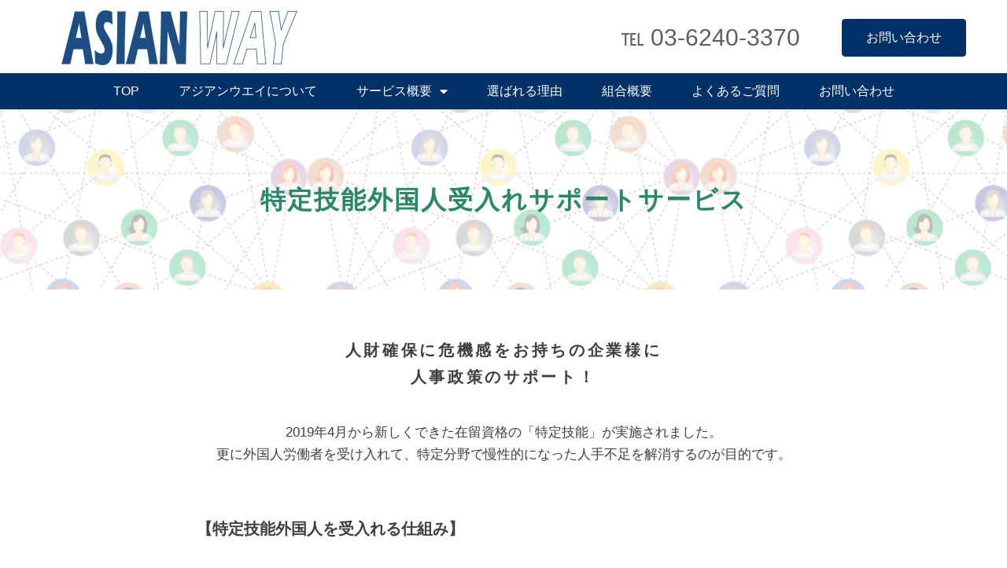

--- FILE ---
content_type: text/html; charset=UTF-8
request_url: https://asianway.net/tokuteiginou/
body_size: 107318
content:
<!DOCTYPE html>
<html lang="ja">
<head>
	<meta charset="UTF-8">
	<meta name="viewport" content="width=device-width, initial-scale=1.0, viewport-fit=cover" />		<title>特定技能 &#8211; アジアンウェイ協同組合</title>
<meta name='robots' content='max-image-preview:large' />
<link rel='dns-prefetch' href='//www.googletagmanager.com' />
<link rel="alternate" type="application/rss+xml" title="アジアンウェイ協同組合 &raquo; フィード" href="https://asianway.net/feed/" />
<link rel="alternate" type="application/rss+xml" title="アジアンウェイ協同組合 &raquo; コメントフィード" href="https://asianway.net/comments/feed/" />
<script type="text/javascript">
window._wpemojiSettings = {"baseUrl":"https:\/\/s.w.org\/images\/core\/emoji\/14.0.0\/72x72\/","ext":".png","svgUrl":"https:\/\/s.w.org\/images\/core\/emoji\/14.0.0\/svg\/","svgExt":".svg","source":{"concatemoji":"https:\/\/asianway.net\/wp-includes\/js\/wp-emoji-release.min.js?ver=6.1.9"}};
/*! This file is auto-generated */
!function(e,a,t){var n,r,o,i=a.createElement("canvas"),p=i.getContext&&i.getContext("2d");function s(e,t){var a=String.fromCharCode,e=(p.clearRect(0,0,i.width,i.height),p.fillText(a.apply(this,e),0,0),i.toDataURL());return p.clearRect(0,0,i.width,i.height),p.fillText(a.apply(this,t),0,0),e===i.toDataURL()}function c(e){var t=a.createElement("script");t.src=e,t.defer=t.type="text/javascript",a.getElementsByTagName("head")[0].appendChild(t)}for(o=Array("flag","emoji"),t.supports={everything:!0,everythingExceptFlag:!0},r=0;r<o.length;r++)t.supports[o[r]]=function(e){if(p&&p.fillText)switch(p.textBaseline="top",p.font="600 32px Arial",e){case"flag":return s([127987,65039,8205,9895,65039],[127987,65039,8203,9895,65039])?!1:!s([55356,56826,55356,56819],[55356,56826,8203,55356,56819])&&!s([55356,57332,56128,56423,56128,56418,56128,56421,56128,56430,56128,56423,56128,56447],[55356,57332,8203,56128,56423,8203,56128,56418,8203,56128,56421,8203,56128,56430,8203,56128,56423,8203,56128,56447]);case"emoji":return!s([129777,127995,8205,129778,127999],[129777,127995,8203,129778,127999])}return!1}(o[r]),t.supports.everything=t.supports.everything&&t.supports[o[r]],"flag"!==o[r]&&(t.supports.everythingExceptFlag=t.supports.everythingExceptFlag&&t.supports[o[r]]);t.supports.everythingExceptFlag=t.supports.everythingExceptFlag&&!t.supports.flag,t.DOMReady=!1,t.readyCallback=function(){t.DOMReady=!0},t.supports.everything||(n=function(){t.readyCallback()},a.addEventListener?(a.addEventListener("DOMContentLoaded",n,!1),e.addEventListener("load",n,!1)):(e.attachEvent("onload",n),a.attachEvent("onreadystatechange",function(){"complete"===a.readyState&&t.readyCallback()})),(e=t.source||{}).concatemoji?c(e.concatemoji):e.wpemoji&&e.twemoji&&(c(e.twemoji),c(e.wpemoji)))}(window,document,window._wpemojiSettings);
</script>
<style type="text/css">
img.wp-smiley,
img.emoji {
	display: inline !important;
	border: none !important;
	box-shadow: none !important;
	height: 1em !important;
	width: 1em !important;
	margin: 0 0.07em !important;
	vertical-align: -0.1em !important;
	background: none !important;
	padding: 0 !important;
}
</style>
	<link rel='stylesheet' id='wp-block-library-css' href='https://asianway.net/wp-includes/css/dist/block-library/style.min.css?ver=6.1.9' type='text/css' media='all' />
<link rel='stylesheet' id='classic-theme-styles-css' href='https://asianway.net/wp-includes/css/classic-themes.min.css?ver=1' type='text/css' media='all' />
<style id='global-styles-inline-css' type='text/css'>
body{--wp--preset--color--black: #000000;--wp--preset--color--cyan-bluish-gray: #abb8c3;--wp--preset--color--white: #ffffff;--wp--preset--color--pale-pink: #f78da7;--wp--preset--color--vivid-red: #cf2e2e;--wp--preset--color--luminous-vivid-orange: #ff6900;--wp--preset--color--luminous-vivid-amber: #fcb900;--wp--preset--color--light-green-cyan: #7bdcb5;--wp--preset--color--vivid-green-cyan: #00d084;--wp--preset--color--pale-cyan-blue: #8ed1fc;--wp--preset--color--vivid-cyan-blue: #0693e3;--wp--preset--color--vivid-purple: #9b51e0;--wp--preset--gradient--vivid-cyan-blue-to-vivid-purple: linear-gradient(135deg,rgba(6,147,227,1) 0%,rgb(155,81,224) 100%);--wp--preset--gradient--light-green-cyan-to-vivid-green-cyan: linear-gradient(135deg,rgb(122,220,180) 0%,rgb(0,208,130) 100%);--wp--preset--gradient--luminous-vivid-amber-to-luminous-vivid-orange: linear-gradient(135deg,rgba(252,185,0,1) 0%,rgba(255,105,0,1) 100%);--wp--preset--gradient--luminous-vivid-orange-to-vivid-red: linear-gradient(135deg,rgba(255,105,0,1) 0%,rgb(207,46,46) 100%);--wp--preset--gradient--very-light-gray-to-cyan-bluish-gray: linear-gradient(135deg,rgb(238,238,238) 0%,rgb(169,184,195) 100%);--wp--preset--gradient--cool-to-warm-spectrum: linear-gradient(135deg,rgb(74,234,220) 0%,rgb(151,120,209) 20%,rgb(207,42,186) 40%,rgb(238,44,130) 60%,rgb(251,105,98) 80%,rgb(254,248,76) 100%);--wp--preset--gradient--blush-light-purple: linear-gradient(135deg,rgb(255,206,236) 0%,rgb(152,150,240) 100%);--wp--preset--gradient--blush-bordeaux: linear-gradient(135deg,rgb(254,205,165) 0%,rgb(254,45,45) 50%,rgb(107,0,62) 100%);--wp--preset--gradient--luminous-dusk: linear-gradient(135deg,rgb(255,203,112) 0%,rgb(199,81,192) 50%,rgb(65,88,208) 100%);--wp--preset--gradient--pale-ocean: linear-gradient(135deg,rgb(255,245,203) 0%,rgb(182,227,212) 50%,rgb(51,167,181) 100%);--wp--preset--gradient--electric-grass: linear-gradient(135deg,rgb(202,248,128) 0%,rgb(113,206,126) 100%);--wp--preset--gradient--midnight: linear-gradient(135deg,rgb(2,3,129) 0%,rgb(40,116,252) 100%);--wp--preset--duotone--dark-grayscale: url('#wp-duotone-dark-grayscale');--wp--preset--duotone--grayscale: url('#wp-duotone-grayscale');--wp--preset--duotone--purple-yellow: url('#wp-duotone-purple-yellow');--wp--preset--duotone--blue-red: url('#wp-duotone-blue-red');--wp--preset--duotone--midnight: url('#wp-duotone-midnight');--wp--preset--duotone--magenta-yellow: url('#wp-duotone-magenta-yellow');--wp--preset--duotone--purple-green: url('#wp-duotone-purple-green');--wp--preset--duotone--blue-orange: url('#wp-duotone-blue-orange');--wp--preset--font-size--small: 13px;--wp--preset--font-size--medium: 20px;--wp--preset--font-size--large: 36px;--wp--preset--font-size--x-large: 42px;--wp--preset--spacing--20: 0.44rem;--wp--preset--spacing--30: 0.67rem;--wp--preset--spacing--40: 1rem;--wp--preset--spacing--50: 1.5rem;--wp--preset--spacing--60: 2.25rem;--wp--preset--spacing--70: 3.38rem;--wp--preset--spacing--80: 5.06rem;}:where(.is-layout-flex){gap: 0.5em;}body .is-layout-flow > .alignleft{float: left;margin-inline-start: 0;margin-inline-end: 2em;}body .is-layout-flow > .alignright{float: right;margin-inline-start: 2em;margin-inline-end: 0;}body .is-layout-flow > .aligncenter{margin-left: auto !important;margin-right: auto !important;}body .is-layout-constrained > .alignleft{float: left;margin-inline-start: 0;margin-inline-end: 2em;}body .is-layout-constrained > .alignright{float: right;margin-inline-start: 2em;margin-inline-end: 0;}body .is-layout-constrained > .aligncenter{margin-left: auto !important;margin-right: auto !important;}body .is-layout-constrained > :where(:not(.alignleft):not(.alignright):not(.alignfull)){max-width: var(--wp--style--global--content-size);margin-left: auto !important;margin-right: auto !important;}body .is-layout-constrained > .alignwide{max-width: var(--wp--style--global--wide-size);}body .is-layout-flex{display: flex;}body .is-layout-flex{flex-wrap: wrap;align-items: center;}body .is-layout-flex > *{margin: 0;}:where(.wp-block-columns.is-layout-flex){gap: 2em;}.has-black-color{color: var(--wp--preset--color--black) !important;}.has-cyan-bluish-gray-color{color: var(--wp--preset--color--cyan-bluish-gray) !important;}.has-white-color{color: var(--wp--preset--color--white) !important;}.has-pale-pink-color{color: var(--wp--preset--color--pale-pink) !important;}.has-vivid-red-color{color: var(--wp--preset--color--vivid-red) !important;}.has-luminous-vivid-orange-color{color: var(--wp--preset--color--luminous-vivid-orange) !important;}.has-luminous-vivid-amber-color{color: var(--wp--preset--color--luminous-vivid-amber) !important;}.has-light-green-cyan-color{color: var(--wp--preset--color--light-green-cyan) !important;}.has-vivid-green-cyan-color{color: var(--wp--preset--color--vivid-green-cyan) !important;}.has-pale-cyan-blue-color{color: var(--wp--preset--color--pale-cyan-blue) !important;}.has-vivid-cyan-blue-color{color: var(--wp--preset--color--vivid-cyan-blue) !important;}.has-vivid-purple-color{color: var(--wp--preset--color--vivid-purple) !important;}.has-black-background-color{background-color: var(--wp--preset--color--black) !important;}.has-cyan-bluish-gray-background-color{background-color: var(--wp--preset--color--cyan-bluish-gray) !important;}.has-white-background-color{background-color: var(--wp--preset--color--white) !important;}.has-pale-pink-background-color{background-color: var(--wp--preset--color--pale-pink) !important;}.has-vivid-red-background-color{background-color: var(--wp--preset--color--vivid-red) !important;}.has-luminous-vivid-orange-background-color{background-color: var(--wp--preset--color--luminous-vivid-orange) !important;}.has-luminous-vivid-amber-background-color{background-color: var(--wp--preset--color--luminous-vivid-amber) !important;}.has-light-green-cyan-background-color{background-color: var(--wp--preset--color--light-green-cyan) !important;}.has-vivid-green-cyan-background-color{background-color: var(--wp--preset--color--vivid-green-cyan) !important;}.has-pale-cyan-blue-background-color{background-color: var(--wp--preset--color--pale-cyan-blue) !important;}.has-vivid-cyan-blue-background-color{background-color: var(--wp--preset--color--vivid-cyan-blue) !important;}.has-vivid-purple-background-color{background-color: var(--wp--preset--color--vivid-purple) !important;}.has-black-border-color{border-color: var(--wp--preset--color--black) !important;}.has-cyan-bluish-gray-border-color{border-color: var(--wp--preset--color--cyan-bluish-gray) !important;}.has-white-border-color{border-color: var(--wp--preset--color--white) !important;}.has-pale-pink-border-color{border-color: var(--wp--preset--color--pale-pink) !important;}.has-vivid-red-border-color{border-color: var(--wp--preset--color--vivid-red) !important;}.has-luminous-vivid-orange-border-color{border-color: var(--wp--preset--color--luminous-vivid-orange) !important;}.has-luminous-vivid-amber-border-color{border-color: var(--wp--preset--color--luminous-vivid-amber) !important;}.has-light-green-cyan-border-color{border-color: var(--wp--preset--color--light-green-cyan) !important;}.has-vivid-green-cyan-border-color{border-color: var(--wp--preset--color--vivid-green-cyan) !important;}.has-pale-cyan-blue-border-color{border-color: var(--wp--preset--color--pale-cyan-blue) !important;}.has-vivid-cyan-blue-border-color{border-color: var(--wp--preset--color--vivid-cyan-blue) !important;}.has-vivid-purple-border-color{border-color: var(--wp--preset--color--vivid-purple) !important;}.has-vivid-cyan-blue-to-vivid-purple-gradient-background{background: var(--wp--preset--gradient--vivid-cyan-blue-to-vivid-purple) !important;}.has-light-green-cyan-to-vivid-green-cyan-gradient-background{background: var(--wp--preset--gradient--light-green-cyan-to-vivid-green-cyan) !important;}.has-luminous-vivid-amber-to-luminous-vivid-orange-gradient-background{background: var(--wp--preset--gradient--luminous-vivid-amber-to-luminous-vivid-orange) !important;}.has-luminous-vivid-orange-to-vivid-red-gradient-background{background: var(--wp--preset--gradient--luminous-vivid-orange-to-vivid-red) !important;}.has-very-light-gray-to-cyan-bluish-gray-gradient-background{background: var(--wp--preset--gradient--very-light-gray-to-cyan-bluish-gray) !important;}.has-cool-to-warm-spectrum-gradient-background{background: var(--wp--preset--gradient--cool-to-warm-spectrum) !important;}.has-blush-light-purple-gradient-background{background: var(--wp--preset--gradient--blush-light-purple) !important;}.has-blush-bordeaux-gradient-background{background: var(--wp--preset--gradient--blush-bordeaux) !important;}.has-luminous-dusk-gradient-background{background: var(--wp--preset--gradient--luminous-dusk) !important;}.has-pale-ocean-gradient-background{background: var(--wp--preset--gradient--pale-ocean) !important;}.has-electric-grass-gradient-background{background: var(--wp--preset--gradient--electric-grass) !important;}.has-midnight-gradient-background{background: var(--wp--preset--gradient--midnight) !important;}.has-small-font-size{font-size: var(--wp--preset--font-size--small) !important;}.has-medium-font-size{font-size: var(--wp--preset--font-size--medium) !important;}.has-large-font-size{font-size: var(--wp--preset--font-size--large) !important;}.has-x-large-font-size{font-size: var(--wp--preset--font-size--x-large) !important;}
.wp-block-navigation a:where(:not(.wp-element-button)){color: inherit;}
:where(.wp-block-columns.is-layout-flex){gap: 2em;}
.wp-block-pullquote{font-size: 1.5em;line-height: 1.6;}
</style>
<link rel='stylesheet' id='bootstrap-4-style-css' href='https://asianway.net/wp-content/themes/lightning/_g2/library/bootstrap-4/css/bootstrap.min.css?ver=4.5.0' type='text/css' media='all' />
<link rel='stylesheet' id='lightning-common-style-css' href='https://asianway.net/wp-content/themes/lightning/_g2/assets/css/common.css?ver=14.7.0' type='text/css' media='all' />
<style id='lightning-common-style-inline-css' type='text/css'>
/* vk-mobile-nav */:root {--vk-mobile-nav-menu-btn-bg-src: url("https://asianway.net/wp-content/themes/lightning/_g2/inc/vk-mobile-nav/package//images/vk-menu-btn-black.svg");--vk-mobile-nav-menu-btn-close-bg-src: url("https://asianway.net/wp-content/themes/lightning/_g2/inc/vk-mobile-nav/package//images/vk-menu-close-black.svg");--vk-menu-acc-icon-open-black-bg-src: url("https://asianway.net/wp-content/themes/lightning/_g2/inc/vk-mobile-nav/package//images/vk-menu-acc-icon-open-black.svg");--vk-menu-acc-icon-open-white-bg-src: url("https://asianway.net/wp-content/themes/lightning/_g2/inc/vk-mobile-nav/package//images/vk-menu-acc-icon-open-white.svg");--vk-menu-acc-icon-close-black-bg-src: url("https://asianway.net/wp-content/themes/lightning/_g2/inc/vk-mobile-nav/package//images/vk-menu-close-black.svg");--vk-menu-acc-icon-close-white-bg-src: url("https://asianway.net/wp-content/themes/lightning/_g2/inc/vk-mobile-nav/package//images/vk-menu-close-white.svg");}
</style>
<link rel='stylesheet' id='lightning-design-style-css' href='https://asianway.net/wp-content/themes/lightning/_g2/design-skin/origin2/css/style.css?ver=14.7.0' type='text/css' media='all' />
<style id='lightning-design-style-inline-css' type='text/css'>
:root {--color-key:#337ab7;--color-key-dark:#2e6da4;}
a { color:#337ab7; }
.tagcloud a:before { font-family: "Font Awesome 5 Free";content: "\f02b";font-weight: bold; }
.media .media-body .media-heading a:hover { color:; }@media (min-width: 768px){.gMenu > li:before,.gMenu > li.menu-item-has-children::after { border-bottom-color: }.gMenu li li { background-color: }.gMenu li li a:hover { background-color:; }} /* @media (min-width: 768px) */.page-header { background-color:; }h2,.mainSection-title { border-top-color:; }h3:after,.subSection-title:after { border-bottom-color:; }ul.page-numbers li span.page-numbers.current,.page-link dl .post-page-numbers.current { background-color:; }.pager li > a { border-color:;color:;}.pager li > a:hover { background-color:;color:#fff;}.siteFooter { border-top-color:; }dt { border-left-color:; }:root {--g_nav_main_acc_icon_open_url:url(https://asianway.net/wp-content/themes/lightning/_g2/inc/vk-mobile-nav/package/images/vk-menu-acc-icon-open-black.svg);--g_nav_main_acc_icon_close_url: url(https://asianway.net/wp-content/themes/lightning/_g2/inc/vk-mobile-nav/package/images/vk-menu-close-black.svg);--g_nav_sub_acc_icon_open_url: url(https://asianway.net/wp-content/themes/lightning/_g2/inc/vk-mobile-nav/package/images/vk-menu-acc-icon-open-white.svg);--g_nav_sub_acc_icon_close_url: url(https://asianway.net/wp-content/themes/lightning/_g2/inc/vk-mobile-nav/package/images/vk-menu-close-white.svg);}
</style>
<link rel='stylesheet' id='lightning-theme-style-css' href='https://asianway.net/wp-content/themes/lightning/style.css?ver=14.7.0' type='text/css' media='all' />
<link rel='stylesheet' id='vk-font-awesome-css' href='https://asianway.net/wp-content/themes/lightning/inc/font-awesome/package/versions/5/css/all.min.css?ver=5.13.0' type='text/css' media='all' />
<link rel='stylesheet' id='elementor-icons-css' href='https://asianway.net/wp-content/plugins/elementor/assets/lib/eicons/css/elementor-icons.min.css?ver=5.12.0' type='text/css' media='all' />
<link rel='stylesheet' id='elementor-frontend-legacy-css' href='https://asianway.net/wp-content/plugins/elementor/assets/css/frontend-legacy.min.css?ver=3.4.2' type='text/css' media='all' />
<link rel='stylesheet' id='elementor-frontend-css' href='https://asianway.net/wp-content/plugins/elementor/assets/css/frontend.min.css?ver=3.4.2' type='text/css' media='all' />
<style id='elementor-frontend-inline-css' type='text/css'>
@font-face{font-family:eicons;src:url(https://asianway.net/wp-content/plugins/elementor/assets/lib/eicons/fonts/eicons.eot?5.10.0);src:url(https://asianway.net/wp-content/plugins/elementor/assets/lib/eicons/fonts/eicons.eot?5.10.0#iefix) format("embedded-opentype"),url(https://asianway.net/wp-content/plugins/elementor/assets/lib/eicons/fonts/eicons.woff2?5.10.0) format("woff2"),url(https://asianway.net/wp-content/plugins/elementor/assets/lib/eicons/fonts/eicons.woff?5.10.0) format("woff"),url(https://asianway.net/wp-content/plugins/elementor/assets/lib/eicons/fonts/eicons.ttf?5.10.0) format("truetype"),url(https://asianway.net/wp-content/plugins/elementor/assets/lib/eicons/fonts/eicons.svg?5.10.0#eicon) format("svg");font-weight:400;font-style:normal}
</style>
<link rel='stylesheet' id='elementor-post-4091-css' href='https://asianway.net/wp-content/uploads/elementor/css/post-4091.css?ver=1741272327' type='text/css' media='all' />
<link rel='stylesheet' id='elementor-pro-css' href='https://asianway.net/wp-content/plugins/elementor-pro/assets/css/frontend.min.css?ver=3.3.7' type='text/css' media='all' />
<link rel='stylesheet' id='elementor-global-css' href='https://asianway.net/wp-content/uploads/elementor/css/global.css?ver=1741272327' type='text/css' media='all' />
<link rel='stylesheet' id='elementor-post-18-css' href='https://asianway.net/wp-content/uploads/elementor/css/post-18.css?ver=1741313488' type='text/css' media='all' />
<link rel='stylesheet' id='elementor-post-33-css' href='https://asianway.net/wp-content/uploads/elementor/css/post-33.css?ver=1741272328' type='text/css' media='all' />
<link rel='stylesheet' id='elementor-post-50-css' href='https://asianway.net/wp-content/uploads/elementor/css/post-50.css?ver=1741272328' type='text/css' media='all' />
<link rel='stylesheet' id='google-fonts-1-css' href='https://fonts.googleapis.com/css?family=Roboto%3A100%2C100italic%2C200%2C200italic%2C300%2C300italic%2C400%2C400italic%2C500%2C500italic%2C600%2C600italic%2C700%2C700italic%2C800%2C800italic%2C900%2C900italic%7CRoboto+Slab%3A100%2C100italic%2C200%2C200italic%2C300%2C300italic%2C400%2C400italic%2C500%2C500italic%2C600%2C600italic%2C700%2C700italic%2C800%2C800italic%2C900%2C900italic&#038;display=auto&#038;ver=6.1.9' type='text/css' media='all' />
<link rel='stylesheet' id='elementor-icons-shared-0-css' href='https://asianway.net/wp-content/plugins/elementor/assets/lib/font-awesome/css/fontawesome.min.css?ver=5.15.3' type='text/css' media='all' />
<link rel='stylesheet' id='elementor-icons-fa-regular-css' href='https://asianway.net/wp-content/plugins/elementor/assets/lib/font-awesome/css/regular.min.css?ver=5.15.3' type='text/css' media='all' />
<link rel='stylesheet' id='elementor-icons-fa-solid-css' href='https://asianway.net/wp-content/plugins/elementor/assets/lib/font-awesome/css/solid.min.css?ver=5.15.3' type='text/css' media='all' />
<script type='text/javascript' src='https://asianway.net/wp-includes/js/jquery/jquery.min.js?ver=3.6.1' id='jquery-core-js'></script>
<script type='text/javascript' src='https://asianway.net/wp-includes/js/jquery/jquery-migrate.min.js?ver=3.3.2' id='jquery-migrate-js'></script>

<!-- Google アナリティクス スニペット (Site Kit が追加) -->
<script type='text/javascript' src='https://www.googletagmanager.com/gtag/js?id=UA-239525925-1' id='google_gtagjs-js' async></script>
<script type='text/javascript' id='google_gtagjs-js-after'>
window.dataLayer = window.dataLayer || [];function gtag(){dataLayer.push(arguments);}
gtag('set', 'linker', {"domains":["asianway.net"]} );
gtag("js", new Date());
gtag("set", "developer_id.dZTNiMT", true);
gtag("config", "UA-239525925-1", {"anonymize_ip":true});
gtag("config", "G-HLR5V6KE4V");
</script>

<!-- (ここまで) Google アナリティクス スニペット (Site Kit が追加) -->
<link rel="https://api.w.org/" href="https://asianway.net/wp-json/" /><link rel="alternate" type="application/json" href="https://asianway.net/wp-json/wp/v2/pages/18" /><link rel="EditURI" type="application/rsd+xml" title="RSD" href="https://asianway.net/xmlrpc.php?rsd" />
<link rel="wlwmanifest" type="application/wlwmanifest+xml" href="https://asianway.net/wp-includes/wlwmanifest.xml" />
<meta name="generator" content="WordPress 6.1.9" />
<link rel="canonical" href="https://asianway.net/tokuteiginou/" />
<link rel='shortlink' href='https://asianway.net/?p=18' />
<link rel="alternate" type="application/json+oembed" href="https://asianway.net/wp-json/oembed/1.0/embed?url=https%3A%2F%2Fasianway.net%2Ftokuteiginou%2F" />
<link rel="alternate" type="text/xml+oembed" href="https://asianway.net/wp-json/oembed/1.0/embed?url=https%3A%2F%2Fasianway.net%2Ftokuteiginou%2F&#038;format=xml" />
<meta name="generator" content="Site Kit by Google 1.89.0" /><!-- Global site tag (gtag.js) - Google Ads: AW-10978258841 -->
<script async src="https://www.googletagmanager.com/gtag/js?id=AW-10978258841"></script>
<script>
  window.dataLayer = window.dataLayer || [];
  function gtag(){dataLayer.push(arguments);}
  gtag('js', new Date());

  gtag('config', 'AW-10978258841');
</script>

<!-- Meta Pixel Code -->
<script>
!function(f,b,e,v,n,t,s)
{if(f.fbq)return;n=f.fbq=function(){n.callMethod?
n.callMethod.apply(n,arguments):n.queue.push(arguments)};
if(!f._fbq)f._fbq=n;n.push=n;n.loaded=!0;n.version='2.0';
n.queue=[];t=b.createElement(e);t.async=!0;
t.src=v;s=b.getElementsByTagName(e)[0];
s.parentNode.insertBefore(t,s)}(window, document,'script',
'https://connect.facebook.net/en_US/fbevents.js');
fbq('init', '1103315050611111');
fbq('track', 'PageView');
</script>
<noscript><img height="1" width="1" style="display:none"
src="https://www.facebook.com/tr?id=1103315050611111&ev=PageView&noscript=1"
/></noscript>
<!-- End Meta Pixel Code --><style id="lightning-color-custom-for-plugins" type="text/css">/* ltg theme common */.color_key_bg,.color_key_bg_hover:hover{background-color: #337ab7;}.color_key_txt,.color_key_txt_hover:hover{color: #337ab7;}.color_key_border,.color_key_border_hover:hover{border-color: #337ab7;}.color_key_dark_bg,.color_key_dark_bg_hover:hover{background-color: #2e6da4;}.color_key_dark_txt,.color_key_dark_txt_hover:hover{color: #2e6da4;}.color_key_dark_border,.color_key_dark_border_hover:hover{border-color: #2e6da4;}</style>
<!-- Google タグ マネージャー スニペット (Site Kit が追加) -->
<script type="text/javascript">
			( function( w, d, s, l, i ) {
				w[l] = w[l] || [];
				w[l].push( {'gtm.start': new Date().getTime(), event: 'gtm.js'} );
				var f = d.getElementsByTagName( s )[0],
					j = d.createElement( s ), dl = l != 'dataLayer' ? '&l=' + l : '';
				j.async = true;
				j.src = 'https://www.googletagmanager.com/gtm.js?id=' + i + dl;
				f.parentNode.insertBefore( j, f );
			} )( window, document, 'script', 'dataLayer', 'GTM-MT892CJ' );
			
</script>

<!-- (ここまで) Google タグ マネージャー スニペット (Site Kit が追加) -->
		<style type="text/css" id="wp-custom-css">
			.label-above .nf-field-element, .label-below .nf-field-element {
    margin: 0;
    width: 100%;
    text-align: center;
}
		</style>
		</head>
<body class="page-template page-template-elementor_header_footer page page-id-18 sidebar-fix sidebar-fix-priority-top bootstrap4 device-pc fa_v5_css elementor-default elementor-template-full-width elementor-kit-4091 elementor-page elementor-page-18">

		<div data-elementor-type="header" data-elementor-id="33" class="elementor elementor-33 elementor-location-header" data-elementor-settings="[]">
		<div class="elementor-section-wrap">
					<section class="elementor-section elementor-top-section elementor-element elementor-element-3c42520 elementor-section-full_width elementor-hidden-phone elementor-section-height-default elementor-section-height-default" data-id="3c42520" data-element_type="section" data-settings="{&quot;background_background&quot;:&quot;classic&quot;}">
							<div class="elementor-background-overlay"></div>
							<div class="elementor-container elementor-column-gap-no">
							<div class="elementor-row">
					<div class="elementor-column elementor-col-100 elementor-top-column elementor-element elementor-element-932903a" data-id="932903a" data-element_type="column">
			<div class="elementor-column-wrap elementor-element-populated">
							<div class="elementor-widget-wrap">
						<section class="elementor-section elementor-inner-section elementor-element elementor-element-2c99c609 elementor-section-full_width elementor-section-height-default elementor-section-height-default" data-id="2c99c609" data-element_type="section">
						<div class="elementor-container elementor-column-gap-no">
							<div class="elementor-row">
					<div class="elementor-column elementor-col-33 elementor-inner-column elementor-element elementor-element-ccbdf4d" data-id="ccbdf4d" data-element_type="column">
			<div class="elementor-column-wrap elementor-element-populated">
							<div class="elementor-widget-wrap">
						<div class="elementor-element elementor-element-72895694 elementor-widget elementor-widget-image" data-id="72895694" data-element_type="widget" data-widget_type="image.default">
				<div class="elementor-widget-container">
								<div class="elementor-image">
													<a href="https://asianway.net/">
							<img width="300" height="70" src="https://asianway.net/wp-content/uploads/2019/08/asianway_logo-300x70.png" class="attachment-medium size-medium" alt="" loading="lazy" />								</a>
														</div>
						</div>
				</div>
						</div>
					</div>
		</div>
				<div class="elementor-column elementor-col-33 elementor-inner-column elementor-element elementor-element-2c2a8826" data-id="2c2a8826" data-element_type="column">
			<div class="elementor-column-wrap elementor-element-populated">
							<div class="elementor-widget-wrap">
						<div class="elementor-element elementor-element-114eaa28 elementor-widget elementor-widget-heading" data-id="114eaa28" data-element_type="widget" data-widget_type="heading.default">
				<div class="elementor-widget-container">
			<p class="elementor-heading-title elementor-size-default">℡ 03-6240-3370</p>		</div>
				</div>
						</div>
					</div>
		</div>
				<div class="elementor-column elementor-col-33 elementor-inner-column elementor-element elementor-element-21270369" data-id="21270369" data-element_type="column">
			<div class="elementor-column-wrap elementor-element-populated">
							<div class="elementor-widget-wrap">
						<div class="elementor-element elementor-element-72a039a4 elementor-align-center elementor-widget elementor-widget-button" data-id="72a039a4" data-element_type="widget" data-widget_type="button.default">
				<div class="elementor-widget-container">
					<div class="elementor-button-wrapper">
			<a href="https://asianway.net/contact-us/" class="elementor-button-link elementor-button elementor-size-md" role="button">
						<span class="elementor-button-content-wrapper">
						<span class="elementor-button-text">お問い合わせ</span>
		</span>
					</a>
		</div>
				</div>
				</div>
						</div>
					</div>
		</div>
								</div>
					</div>
		</section>
				<div class="elementor-element elementor-element-7ac79e0a elementor-nav-menu__align-center elementor-nav-menu--stretch elementor-nav-menu__text-align-center elementor-nav-menu--dropdown-tablet elementor-nav-menu--toggle elementor-nav-menu--burger elementor-widget elementor-widget-nav-menu" data-id="7ac79e0a" data-element_type="widget" data-settings="{&quot;full_width&quot;:&quot;stretch&quot;,&quot;layout&quot;:&quot;horizontal&quot;,&quot;submenu_icon&quot;:{&quot;value&quot;:&quot;&lt;i class=\&quot;fas fa-caret-down\&quot;&gt;&lt;\/i&gt;&quot;,&quot;library&quot;:&quot;fa-solid&quot;},&quot;toggle&quot;:&quot;burger&quot;}" data-widget_type="nav-menu.default">
				<div class="elementor-widget-container">
						<nav migration_allowed="1" migrated="0" role="navigation" class="elementor-nav-menu--main elementor-nav-menu__container elementor-nav-menu--layout-horizontal e--pointer-underline e--animation-fade"><ul id="menu-1-7ac79e0a" class="elementor-nav-menu"><li class="menu-item menu-item-type-custom menu-item-object-custom menu-item-home menu-item-248"><a href="http://asianway.net/" class="elementor-item">TOP</a></li>
<li class="menu-item menu-item-type-post_type menu-item-object-page menu-item-40"><a href="https://asianway.net/about-us/" class="elementor-item">アジアンウエイについて</a></li>
<li class="menu-item menu-item-type-post_type menu-item-object-page current-menu-ancestor current-menu-parent current_page_parent current_page_ancestor menu-item-has-children menu-item-46"><a href="https://asianway.net/service/" class="elementor-item">サービス概要</a>
<ul class="sub-menu elementor-nav-menu--dropdown">
	<li class="menu-item menu-item-type-post_type menu-item-object-page menu-item-42"><a href="https://asianway.net/jisshuseido/" class="elementor-sub-item">外国人技能実習生<br>受入れサポートサービス</a></li>
	<li class="menu-item menu-item-type-post_type menu-item-object-page current-menu-item page_item page-item-18 current_page_item menu-item-38"><a href="https://asianway.net/tokuteiginou/" aria-current="page" class="elementor-sub-item elementor-item-active">特定技能<br>受入れサポート</a></li>
	<li class="menu-item menu-item-type-post_type menu-item-object-page menu-item-37"><a href="https://asianway.net/shurou-viza/" class="elementor-sub-item">外国人人材<br>紹介サポート（就労ビザ）</a></li>
</ul>
</li>
<li class="menu-item menu-item-type-post_type menu-item-object-page menu-item-39"><a href="https://asianway.net/reason/" class="elementor-item">選ばれる理由</a></li>
<li class="menu-item menu-item-type-post_type menu-item-object-page menu-item-36"><a href="https://asianway.net/company/" class="elementor-item">組合概要</a></li>
<li class="menu-item menu-item-type-post_type menu-item-object-page menu-item-41"><a href="https://asianway.net/faq/" class="elementor-item">よくあるご質問</a></li>
<li class="menu-item menu-item-type-post_type menu-item-object-page menu-item-43"><a href="https://asianway.net/contact-us/" class="elementor-item">お問い合わせ</a></li>
</ul></nav>
					<div class="elementor-menu-toggle" role="button" tabindex="0" aria-label="Menu Toggle" aria-expanded="false">
			<i class="eicon-menu-bar" aria-hidden="true" role="presentation"></i>
			<span class="elementor-screen-only">メニュー</span>
		</div>
			<nav class="elementor-nav-menu--dropdown elementor-nav-menu__container" role="navigation" aria-hidden="true"><ul id="menu-2-7ac79e0a" class="elementor-nav-menu"><li class="menu-item menu-item-type-custom menu-item-object-custom menu-item-home menu-item-248"><a href="http://asianway.net/" class="elementor-item" tabindex="-1">TOP</a></li>
<li class="menu-item menu-item-type-post_type menu-item-object-page menu-item-40"><a href="https://asianway.net/about-us/" class="elementor-item" tabindex="-1">アジアンウエイについて</a></li>
<li class="menu-item menu-item-type-post_type menu-item-object-page current-menu-ancestor current-menu-parent current_page_parent current_page_ancestor menu-item-has-children menu-item-46"><a href="https://asianway.net/service/" class="elementor-item" tabindex="-1">サービス概要</a>
<ul class="sub-menu elementor-nav-menu--dropdown">
	<li class="menu-item menu-item-type-post_type menu-item-object-page menu-item-42"><a href="https://asianway.net/jisshuseido/" class="elementor-sub-item" tabindex="-1">外国人技能実習生<br>受入れサポートサービス</a></li>
	<li class="menu-item menu-item-type-post_type menu-item-object-page current-menu-item page_item page-item-18 current_page_item menu-item-38"><a href="https://asianway.net/tokuteiginou/" aria-current="page" class="elementor-sub-item elementor-item-active" tabindex="-1">特定技能<br>受入れサポート</a></li>
	<li class="menu-item menu-item-type-post_type menu-item-object-page menu-item-37"><a href="https://asianway.net/shurou-viza/" class="elementor-sub-item" tabindex="-1">外国人人材<br>紹介サポート（就労ビザ）</a></li>
</ul>
</li>
<li class="menu-item menu-item-type-post_type menu-item-object-page menu-item-39"><a href="https://asianway.net/reason/" class="elementor-item" tabindex="-1">選ばれる理由</a></li>
<li class="menu-item menu-item-type-post_type menu-item-object-page menu-item-36"><a href="https://asianway.net/company/" class="elementor-item" tabindex="-1">組合概要</a></li>
<li class="menu-item menu-item-type-post_type menu-item-object-page menu-item-41"><a href="https://asianway.net/faq/" class="elementor-item" tabindex="-1">よくあるご質問</a></li>
<li class="menu-item menu-item-type-post_type menu-item-object-page menu-item-43"><a href="https://asianway.net/contact-us/" class="elementor-item" tabindex="-1">お問い合わせ</a></li>
</ul></nav>
				</div>
				</div>
						</div>
					</div>
		</div>
								</div>
					</div>
		</section>
				<section class="elementor-section elementor-top-section elementor-element elementor-element-3a29b495 elementor-section-content-middle elementor-hidden-desktop elementor-hidden-tablet elementor-section-boxed elementor-section-height-default elementor-section-height-default" data-id="3a29b495" data-element_type="section">
						<div class="elementor-container elementor-column-gap-no">
							<div class="elementor-row">
					<div class="elementor-column elementor-col-50 elementor-top-column elementor-element elementor-element-6536c709" data-id="6536c709" data-element_type="column">
			<div class="elementor-column-wrap elementor-element-populated">
							<div class="elementor-widget-wrap">
						<div class="elementor-element elementor-element-fa6a283 elementor-widget elementor-widget-image" data-id="fa6a283" data-element_type="widget" data-widget_type="image.default">
				<div class="elementor-widget-container">
								<div class="elementor-image">
													<a href="https://asianway.net/">
							<img width="300" height="70" src="https://asianway.net/wp-content/uploads/2019/08/asianway_logo-300x70.png" class="attachment-medium size-medium" alt="" loading="lazy" />								</a>
														</div>
						</div>
				</div>
						</div>
					</div>
		</div>
				<div class="elementor-column elementor-col-50 elementor-top-column elementor-element elementor-element-9350843" data-id="9350843" data-element_type="column" data-settings="{&quot;background_background&quot;:&quot;classic&quot;}">
			<div class="elementor-column-wrap elementor-element-populated">
							<div class="elementor-widget-wrap">
						<div class="elementor-element elementor-element-6be41849 elementor-nav-menu__align-center elementor-nav-menu--stretch elementor-nav-menu--dropdown-tablet elementor-nav-menu__text-align-aside elementor-nav-menu--toggle elementor-nav-menu--burger elementor-widget elementor-widget-nav-menu" data-id="6be41849" data-element_type="widget" data-settings="{&quot;full_width&quot;:&quot;stretch&quot;,&quot;layout&quot;:&quot;horizontal&quot;,&quot;submenu_icon&quot;:{&quot;value&quot;:&quot;&lt;i class=\&quot;fas fa-caret-down\&quot;&gt;&lt;\/i&gt;&quot;,&quot;library&quot;:&quot;fa-solid&quot;},&quot;toggle&quot;:&quot;burger&quot;}" data-widget_type="nav-menu.default">
				<div class="elementor-widget-container">
						<nav migration_allowed="1" migrated="0" role="navigation" class="elementor-nav-menu--main elementor-nav-menu__container elementor-nav-menu--layout-horizontal e--pointer-underline e--animation-fade"><ul id="menu-1-6be41849" class="elementor-nav-menu"><li class="menu-item menu-item-type-custom menu-item-object-custom menu-item-home menu-item-248"><a href="http://asianway.net/" class="elementor-item">TOP</a></li>
<li class="menu-item menu-item-type-post_type menu-item-object-page menu-item-40"><a href="https://asianway.net/about-us/" class="elementor-item">アジアンウエイについて</a></li>
<li class="menu-item menu-item-type-post_type menu-item-object-page current-menu-ancestor current-menu-parent current_page_parent current_page_ancestor menu-item-has-children menu-item-46"><a href="https://asianway.net/service/" class="elementor-item">サービス概要</a>
<ul class="sub-menu elementor-nav-menu--dropdown">
	<li class="menu-item menu-item-type-post_type menu-item-object-page menu-item-42"><a href="https://asianway.net/jisshuseido/" class="elementor-sub-item">外国人技能実習生<br>受入れサポートサービス</a></li>
	<li class="menu-item menu-item-type-post_type menu-item-object-page current-menu-item page_item page-item-18 current_page_item menu-item-38"><a href="https://asianway.net/tokuteiginou/" aria-current="page" class="elementor-sub-item elementor-item-active">特定技能<br>受入れサポート</a></li>
	<li class="menu-item menu-item-type-post_type menu-item-object-page menu-item-37"><a href="https://asianway.net/shurou-viza/" class="elementor-sub-item">外国人人材<br>紹介サポート（就労ビザ）</a></li>
</ul>
</li>
<li class="menu-item menu-item-type-post_type menu-item-object-page menu-item-39"><a href="https://asianway.net/reason/" class="elementor-item">選ばれる理由</a></li>
<li class="menu-item menu-item-type-post_type menu-item-object-page menu-item-36"><a href="https://asianway.net/company/" class="elementor-item">組合概要</a></li>
<li class="menu-item menu-item-type-post_type menu-item-object-page menu-item-41"><a href="https://asianway.net/faq/" class="elementor-item">よくあるご質問</a></li>
<li class="menu-item menu-item-type-post_type menu-item-object-page menu-item-43"><a href="https://asianway.net/contact-us/" class="elementor-item">お問い合わせ</a></li>
</ul></nav>
					<div class="elementor-menu-toggle" role="button" tabindex="0" aria-label="Menu Toggle" aria-expanded="false">
			<i class="eicon-menu-bar" aria-hidden="true" role="presentation"></i>
			<span class="elementor-screen-only">メニュー</span>
		</div>
			<nav class="elementor-nav-menu--dropdown elementor-nav-menu__container" role="navigation" aria-hidden="true"><ul id="menu-2-6be41849" class="elementor-nav-menu"><li class="menu-item menu-item-type-custom menu-item-object-custom menu-item-home menu-item-248"><a href="http://asianway.net/" class="elementor-item" tabindex="-1">TOP</a></li>
<li class="menu-item menu-item-type-post_type menu-item-object-page menu-item-40"><a href="https://asianway.net/about-us/" class="elementor-item" tabindex="-1">アジアンウエイについて</a></li>
<li class="menu-item menu-item-type-post_type menu-item-object-page current-menu-ancestor current-menu-parent current_page_parent current_page_ancestor menu-item-has-children menu-item-46"><a href="https://asianway.net/service/" class="elementor-item" tabindex="-1">サービス概要</a>
<ul class="sub-menu elementor-nav-menu--dropdown">
	<li class="menu-item menu-item-type-post_type menu-item-object-page menu-item-42"><a href="https://asianway.net/jisshuseido/" class="elementor-sub-item" tabindex="-1">外国人技能実習生<br>受入れサポートサービス</a></li>
	<li class="menu-item menu-item-type-post_type menu-item-object-page current-menu-item page_item page-item-18 current_page_item menu-item-38"><a href="https://asianway.net/tokuteiginou/" aria-current="page" class="elementor-sub-item elementor-item-active" tabindex="-1">特定技能<br>受入れサポート</a></li>
	<li class="menu-item menu-item-type-post_type menu-item-object-page menu-item-37"><a href="https://asianway.net/shurou-viza/" class="elementor-sub-item" tabindex="-1">外国人人材<br>紹介サポート（就労ビザ）</a></li>
</ul>
</li>
<li class="menu-item menu-item-type-post_type menu-item-object-page menu-item-39"><a href="https://asianway.net/reason/" class="elementor-item" tabindex="-1">選ばれる理由</a></li>
<li class="menu-item menu-item-type-post_type menu-item-object-page menu-item-36"><a href="https://asianway.net/company/" class="elementor-item" tabindex="-1">組合概要</a></li>
<li class="menu-item menu-item-type-post_type menu-item-object-page menu-item-41"><a href="https://asianway.net/faq/" class="elementor-item" tabindex="-1">よくあるご質問</a></li>
<li class="menu-item menu-item-type-post_type menu-item-object-page menu-item-43"><a href="https://asianway.net/contact-us/" class="elementor-item" tabindex="-1">お問い合わせ</a></li>
</ul></nav>
				</div>
				</div>
						</div>
					</div>
		</div>
								</div>
					</div>
		</section>
				</div>
		</div>
				<div data-elementor-type="wp-post" data-elementor-id="18" class="elementor elementor-18" data-elementor-settings="[]">
						<div class="elementor-inner">
							<div class="elementor-section-wrap">
							<section class="elementor-section elementor-top-section elementor-element elementor-element-5231ded8 elementor-section-full_width elementor-section-height-min-height elementor-hidden-phone elementor-section-height-default elementor-section-items-middle" data-id="5231ded8" data-element_type="section" data-settings="{&quot;background_background&quot;:&quot;classic&quot;}">
							<div class="elementor-background-overlay"></div>
							<div class="elementor-container elementor-column-gap-default">
							<div class="elementor-row">
					<div class="elementor-column elementor-col-100 elementor-top-column elementor-element elementor-element-1e273dc1 elementor-hidden-phone" data-id="1e273dc1" data-element_type="column">
			<div class="elementor-column-wrap elementor-element-populated">
							<div class="elementor-widget-wrap">
						<div class="elementor-element elementor-element-33f014a2 elementor-widget elementor-widget-heading" data-id="33f014a2" data-element_type="widget" data-widget_type="heading.default">
				<div class="elementor-widget-container">
			<p class="elementor-heading-title elementor-size-default">特定技能外国人受入れサポートサービス</p>		</div>
				</div>
						</div>
					</div>
		</div>
								</div>
					</div>
		</section>
				<section class="elementor-section elementor-top-section elementor-element elementor-element-b21d009 elementor-section-full_width elementor-section-height-min-height elementor-hidden-desktop elementor-hidden-tablet elementor-section-height-default elementor-section-items-middle" data-id="b21d009" data-element_type="section" data-settings="{&quot;background_background&quot;:&quot;classic&quot;}">
							<div class="elementor-background-overlay"></div>
							<div class="elementor-container elementor-column-gap-default">
							<div class="elementor-row">
					<div class="elementor-column elementor-col-100 elementor-top-column elementor-element elementor-element-f0c60f2 elementor-hidden-phone" data-id="f0c60f2" data-element_type="column">
			<div class="elementor-column-wrap elementor-element-populated">
							<div class="elementor-widget-wrap">
						<div class="elementor-element elementor-element-ccdee31 elementor-widget elementor-widget-heading" data-id="ccdee31" data-element_type="widget" data-widget_type="heading.default">
				<div class="elementor-widget-container">
			<p class="elementor-heading-title elementor-size-default">特定技能外国人受入れ<br>サポートサービス</p>		</div>
				</div>
						</div>
					</div>
		</div>
								</div>
					</div>
		</section>
				<section class="elementor-section elementor-top-section elementor-element elementor-element-5f7975a2 elementor-hidden-phone elementor-section-boxed elementor-section-height-default elementor-section-height-default" data-id="5f7975a2" data-element_type="section">
						<div class="elementor-container elementor-column-gap-default">
							<div class="elementor-row">
					<div class="elementor-column elementor-col-100 elementor-top-column elementor-element elementor-element-3ec81229" data-id="3ec81229" data-element_type="column">
			<div class="elementor-column-wrap elementor-element-populated">
							<div class="elementor-widget-wrap">
						<div class="elementor-element elementor-element-6934864 elementor-widget elementor-widget-heading" data-id="6934864" data-element_type="widget" data-widget_type="heading.default">
				<div class="elementor-widget-container">
			<p class="elementor-heading-title elementor-size-default">人財確保に危機感をお持ちの企業様に<br>人事政策のサポート！</p>		</div>
				</div>
						</div>
					</div>
		</div>
								</div>
					</div>
		</section>
				<section class="elementor-section elementor-top-section elementor-element elementor-element-e704358 elementor-hidden-desktop elementor-hidden-tablet elementor-section-boxed elementor-section-height-default elementor-section-height-default" data-id="e704358" data-element_type="section">
						<div class="elementor-container elementor-column-gap-default">
							<div class="elementor-row">
					<div class="elementor-column elementor-col-100 elementor-top-column elementor-element elementor-element-19dc265" data-id="19dc265" data-element_type="column">
			<div class="elementor-column-wrap elementor-element-populated">
							<div class="elementor-widget-wrap">
						<div class="elementor-element elementor-element-b7bc949 elementor-widget elementor-widget-heading" data-id="b7bc949" data-element_type="widget" data-widget_type="heading.default">
				<div class="elementor-widget-container">
			<p class="elementor-heading-title elementor-size-default">人財確保に危機感をお持ちの<br>企業様に人事政策のサポート！</p>		</div>
				</div>
						</div>
					</div>
		</div>
								</div>
					</div>
		</section>
				<section class="elementor-section elementor-top-section elementor-element elementor-element-75048444 elementor-section-boxed elementor-section-height-default elementor-section-height-default" data-id="75048444" data-element_type="section">
						<div class="elementor-container elementor-column-gap-default">
							<div class="elementor-row">
					<div class="elementor-column elementor-col-100 elementor-top-column elementor-element elementor-element-5aafa0da" data-id="5aafa0da" data-element_type="column">
			<div class="elementor-column-wrap elementor-element-populated">
							<div class="elementor-widget-wrap">
						<div class="elementor-element elementor-element-2fbd8850 elementor-widget elementor-widget-heading" data-id="2fbd8850" data-element_type="widget" data-widget_type="heading.default">
				<div class="elementor-widget-container">
			<p class="elementor-heading-title elementor-size-default">2019年4月から新しくできた在留資格の「特定技能」が実施されました。<br>

更に外国人労働者を受け入れて、特定分野で慢性的になった人手不足を解消するのが目的です。<br></p>		</div>
				</div>
						</div>
					</div>
		</div>
								</div>
					</div>
		</section>
				<section class="elementor-section elementor-top-section elementor-element elementor-element-3b1325d4 elementor-section-boxed elementor-section-height-default elementor-section-height-default" data-id="3b1325d4" data-element_type="section">
						<div class="elementor-container elementor-column-gap-default">
							<div class="elementor-row">
					<div class="elementor-column elementor-col-100 elementor-top-column elementor-element elementor-element-6ed49a64" data-id="6ed49a64" data-element_type="column">
			<div class="elementor-column-wrap elementor-element-populated">
							<div class="elementor-widget-wrap">
						<div class="elementor-element elementor-element-712ae4bf elementor-widget elementor-widget-heading" data-id="712ae4bf" data-element_type="widget" data-widget_type="heading.default">
				<div class="elementor-widget-container">
			<p class="elementor-heading-title elementor-size-default">【特定技能外国人を受入れる仕組み】</p>		</div>
				</div>
						</div>
					</div>
		</div>
								</div>
					</div>
		</section>
				<section class="elementor-section elementor-top-section elementor-element elementor-element-5aa47600 elementor-section-boxed elementor-section-height-default elementor-section-height-default" data-id="5aa47600" data-element_type="section">
						<div class="elementor-container elementor-column-gap-no">
							<div class="elementor-row">
					<div class="elementor-column elementor-col-100 elementor-top-column elementor-element elementor-element-431fb580" data-id="431fb580" data-element_type="column">
			<div class="elementor-column-wrap elementor-element-populated">
							<div class="elementor-widget-wrap">
						<div class="elementor-element elementor-element-5e51bfec elementor-widget elementor-widget-image" data-id="5e51bfec" data-element_type="widget" data-widget_type="image.default">
				<div class="elementor-widget-container">
								<div class="elementor-image">
												<img decoding="async" width="1694" height="799" src="https://asianway.net/wp-content/uploads/2019/08/asia-tokutei01-01.png" class="attachment-full size-full" alt="" loading="lazy" />														</div>
						</div>
				</div>
						</div>
					</div>
		</div>
								</div>
					</div>
		</section>
				<section class="elementor-section elementor-top-section elementor-element elementor-element-6d933bb elementor-section-boxed elementor-section-height-default elementor-section-height-default" data-id="6d933bb" data-element_type="section" data-settings="{&quot;background_background&quot;:&quot;classic&quot;}">
						<div class="elementor-container elementor-column-gap-default">
							<div class="elementor-row">
					<div class="elementor-column elementor-col-100 elementor-top-column elementor-element elementor-element-c8ee2e8" data-id="c8ee2e8" data-element_type="column" data-settings="{&quot;background_background&quot;:&quot;classic&quot;}">
			<div class="elementor-column-wrap elementor-element-populated">
							<div class="elementor-widget-wrap">
						<div class="elementor-element elementor-element-ace1a21 elementor-widget elementor-widget-heading" data-id="ace1a21" data-element_type="widget" data-widget_type="heading.default">
				<div class="elementor-widget-container">
			<p class="elementor-heading-title elementor-size-default">「登録支援機関」について</p>		</div>
				</div>
						</div>
					</div>
		</div>
								</div>
					</div>
		</section>
				<section class="elementor-section elementor-top-section elementor-element elementor-element-6c69a6d0 elementor-section-boxed elementor-section-height-default elementor-section-height-default" data-id="6c69a6d0" data-element_type="section" data-settings="{&quot;background_background&quot;:&quot;gradient&quot;}">
						<div class="elementor-container elementor-column-gap-default">
							<div class="elementor-row">
					<div class="elementor-column elementor-col-100 elementor-top-column elementor-element elementor-element-5a439955" data-id="5a439955" data-element_type="column">
			<div class="elementor-column-wrap elementor-element-populated">
							<div class="elementor-widget-wrap">
						<section class="elementor-section elementor-inner-section elementor-element elementor-element-38f60c64 elementor-section-boxed elementor-section-height-default elementor-section-height-default" data-id="38f60c64" data-element_type="section">
						<div class="elementor-container elementor-column-gap-extended">
							<div class="elementor-row">
					<div class="elementor-column elementor-col-50 elementor-inner-column elementor-element elementor-element-642f1a77" data-id="642f1a77" data-element_type="column">
			<div class="elementor-column-wrap elementor-element-populated">
							<div class="elementor-widget-wrap">
						<div class="elementor-element elementor-element-7bc69d6e elementor-widget elementor-widget-image" data-id="7bc69d6e" data-element_type="widget" data-widget_type="image.default">
				<div class="elementor-widget-container">
								<div class="elementor-image">
												<img decoding="async" width="640" height="480" src="https://asianway.net/wp-content/uploads/2019/08/441467b5308d9a639bb31ba5eee709de_s.jpg" class="attachment-medium_large size-medium_large" alt="" loading="lazy" />														</div>
						</div>
				</div>
						</div>
					</div>
		</div>
				<div class="elementor-column elementor-col-50 elementor-inner-column elementor-element elementor-element-d3ae169" data-id="d3ae169" data-element_type="column">
			<div class="elementor-column-wrap elementor-element-populated">
							<div class="elementor-widget-wrap">
						<div class="elementor-element elementor-element-f0b7752 elementor-widget elementor-widget-text-editor" data-id="f0b7752" data-element_type="widget" data-widget_type="text-editor.default">
				<div class="elementor-widget-container">
								<div class="elementor-text-editor elementor-clearfix">
				<p>登録支援機関とは、外国人を受け入れる企業(特定技能所属機関)に代わって、支援計画を作成したり、特定技能1号の活動を安定的・円滑に行うことを支援する機関です。</p><p><br />「特定技能1号」の外国人に対し、受入れ企業又は登録支援機関において特定技能の活動を安定的・円滑に行うことができるように的確な在留管理・雇用管理を実施します。</p>					</div>
						</div>
				</div>
						</div>
					</div>
		</div>
								</div>
					</div>
		</section>
						</div>
					</div>
		</div>
								</div>
					</div>
		</section>
				<section class="elementor-section elementor-top-section elementor-element elementor-element-1a72b688 elementor-section-boxed elementor-section-height-default elementor-section-height-default" data-id="1a72b688" data-element_type="section">
						<div class="elementor-container elementor-column-gap-default">
							<div class="elementor-row">
					<div class="elementor-column elementor-col-100 elementor-top-column elementor-element elementor-element-544443d2" data-id="544443d2" data-element_type="column">
			<div class="elementor-column-wrap elementor-element-populated">
							<div class="elementor-widget-wrap">
						<section class="elementor-section elementor-inner-section elementor-element elementor-element-1946bfe3 elementor-reverse-mobile elementor-section-boxed elementor-section-height-default elementor-section-height-default" data-id="1946bfe3" data-element_type="section">
						<div class="elementor-container elementor-column-gap-extended">
							<div class="elementor-row">
					<div class="elementor-column elementor-col-50 elementor-inner-column elementor-element elementor-element-4756d7f1" data-id="4756d7f1" data-element_type="column">
			<div class="elementor-column-wrap elementor-element-populated">
							<div class="elementor-widget-wrap">
						<div class="elementor-element elementor-element-64f952ac elementor-widget elementor-widget-heading" data-id="64f952ac" data-element_type="widget" data-widget_type="heading.default">
				<div class="elementor-widget-container">
			<p class="elementor-heading-title elementor-size-default"><p>そして、社会生活上（生活ガイダンスの実施、住宅の確保、生活のための日本語習得、相談・苦情対応、各種行政手続に関する情報提供など）の支援を行うこと。</p></p>		</div>
				</div>
						</div>
					</div>
		</div>
				<div class="elementor-column elementor-col-50 elementor-inner-column elementor-element elementor-element-6682a1e6" data-id="6682a1e6" data-element_type="column">
			<div class="elementor-column-wrap elementor-element-populated">
							<div class="elementor-widget-wrap">
						<div class="elementor-element elementor-element-4bc8569f elementor-widget elementor-widget-image" data-id="4bc8569f" data-element_type="widget" data-widget_type="image.default">
				<div class="elementor-widget-container">
								<div class="elementor-image">
												<img decoding="async" width="640" height="422" src="https://asianway.net/wp-content/uploads/2019/08/book-3937486_1920x.jpg" class="attachment-medium_large size-medium_large" alt="" loading="lazy" />														</div>
						</div>
				</div>
						</div>
					</div>
		</div>
								</div>
					</div>
		</section>
						</div>
					</div>
		</div>
								</div>
					</div>
		</section>
				<section class="elementor-section elementor-top-section elementor-element elementor-element-f524e0a elementor-section-boxed elementor-section-height-default elementor-section-height-default" data-id="f524e0a" data-element_type="section" data-settings="{&quot;background_background&quot;:&quot;classic&quot;}">
						<div class="elementor-container elementor-column-gap-default">
							<div class="elementor-row">
					<div class="elementor-column elementor-col-100 elementor-top-column elementor-element elementor-element-0694ecc" data-id="0694ecc" data-element_type="column" data-settings="{&quot;background_background&quot;:&quot;classic&quot;}">
			<div class="elementor-column-wrap elementor-element-populated">
							<div class="elementor-widget-wrap">
						<div class="elementor-element elementor-element-1259f7c elementor-widget elementor-widget-heading" data-id="1259f7c" data-element_type="widget" data-widget_type="heading.default">
				<div class="elementor-widget-container">
			<p class="elementor-heading-title elementor-size-default">「特定技能外国人」について</p>		</div>
				</div>
						</div>
					</div>
		</div>
								</div>
					</div>
		</section>
				<section class="elementor-section elementor-top-section elementor-element elementor-element-46964ea elementor-section-boxed elementor-section-height-default elementor-section-height-default" data-id="46964ea" data-element_type="section">
						<div class="elementor-container elementor-column-gap-default">
							<div class="elementor-row">
					<div class="elementor-column elementor-col-100 elementor-top-column elementor-element elementor-element-f222c2c" data-id="f222c2c" data-element_type="column">
			<div class="elementor-column-wrap elementor-element-populated">
							<div class="elementor-widget-wrap">
						<div class="elementor-element elementor-element-669b43a elementor-widget elementor-widget-heading" data-id="669b43a" data-element_type="widget" data-widget_type="heading.default">
				<div class="elementor-widget-container">
			<p class="elementor-heading-title elementor-size-default">「特定技能」とは外国人が日本に在留するための資格のうちのひとつで、1号と2号の2種類があります。</p>		</div>
				</div>
						</div>
					</div>
		</div>
								</div>
					</div>
		</section>
				<section class="elementor-section elementor-top-section elementor-element elementor-element-2105feec elementor-section-boxed elementor-section-height-default elementor-section-height-default" data-id="2105feec" data-element_type="section">
						<div class="elementor-container elementor-column-gap-default">
							<div class="elementor-row">
					<div class="elementor-column elementor-col-100 elementor-top-column elementor-element elementor-element-267622aa" data-id="267622aa" data-element_type="column">
			<div class="elementor-column-wrap elementor-element-populated">
							<div class="elementor-widget-wrap">
						<div class="elementor-element elementor-element-376dfda4 elementor-widget elementor-widget-heading" data-id="376dfda4" data-element_type="widget" data-widget_type="heading.default">
				<div class="elementor-widget-container">
			<p class="elementor-heading-title elementor-size-large">「特定技能の在留資格に係る制度の運用に関する方針」</p>		</div>
				</div>
						</div>
					</div>
		</div>
								</div>
					</div>
		</section>
				<section class="elementor-section elementor-top-section elementor-element elementor-element-50c3873d elementor-section-boxed elementor-section-height-default elementor-section-height-default" data-id="50c3873d" data-element_type="section" data-settings="{&quot;background_background&quot;:&quot;classic&quot;}">
						<div class="elementor-container elementor-column-gap-default">
							<div class="elementor-row">
					<div class="elementor-column elementor-col-100 elementor-top-column elementor-element elementor-element-5ef984d" data-id="5ef984d" data-element_type="column" data-settings="{&quot;background_background&quot;:&quot;gradient&quot;}">
			<div class="elementor-column-wrap elementor-element-populated">
							<div class="elementor-widget-wrap">
						<div class="elementor-element elementor-element-76360fcd elementor-widget elementor-widget-heading" data-id="76360fcd" data-element_type="widget" data-widget_type="heading.default">
				<div class="elementor-widget-container">
			<p class="elementor-heading-title elementor-size-default">対象職種「14業種の産業分野」で「特定技能の在留資格に係る制度の運用に関する方針」に従い, 特定技能１号・２号による受け入れ可能な業種（産業分野）の違い、滞在期間や条件の違いなど、正確に掲示しなければなりません。</p>		</div>
				</div>
						</div>
					</div>
		</div>
								</div>
					</div>
		</section>
				<section class="elementor-section elementor-top-section elementor-element elementor-element-41ee6bfc elementor-section-boxed elementor-section-height-default elementor-section-height-default" data-id="41ee6bfc" data-element_type="section" data-settings="{&quot;shape_divider_top&quot;:&quot;triangle&quot;}">
					<div class="elementor-shape elementor-shape-top" data-negative="false">
			<svg xmlns="http://www.w3.org/2000/svg" viewBox="0 0 1000 100" preserveAspectRatio="none">
	<path class="elementor-shape-fill" d="M500,98.9L0,6.1V0h1000v6.1L500,98.9z"/>
</svg>		</div>
					<div class="elementor-container elementor-column-gap-default">
							<div class="elementor-row">
					<div class="elementor-column elementor-col-100 elementor-top-column elementor-element elementor-element-7af41c91" data-id="7af41c91" data-element_type="column">
			<div class="elementor-column-wrap elementor-element-populated">
							<div class="elementor-widget-wrap">
						<div class="elementor-element elementor-element-50e5b0a8 elementor-widget elementor-widget-spacer" data-id="50e5b0a8" data-element_type="widget" data-widget_type="spacer.default">
				<div class="elementor-widget-container">
					<div class="elementor-spacer">
			<div class="elementor-spacer-inner"></div>
		</div>
				</div>
				</div>
						</div>
					</div>
		</div>
								</div>
					</div>
		</section>
				<section class="elementor-section elementor-top-section elementor-element elementor-element-20402be8 elementor-section-boxed elementor-section-height-default elementor-section-height-default" data-id="20402be8" data-element_type="section">
						<div class="elementor-container elementor-column-gap-default">
							<div class="elementor-row">
					<div class="elementor-column elementor-col-100 elementor-top-column elementor-element elementor-element-36074265" data-id="36074265" data-element_type="column">
			<div class="elementor-column-wrap elementor-element-populated">
							<div class="elementor-widget-wrap">
						<div class="elementor-element elementor-element-3fba4b0c elementor-view-default elementor-vertical-align-top elementor-widget elementor-widget-icon-box" data-id="3fba4b0c" data-element_type="widget" data-widget_type="icon-box.default">
				<div class="elementor-widget-container">
					<div class="elementor-icon-box-wrapper">
						<div class="elementor-icon-box-content">
				<p class="elementor-icon-box-title">
					<span  >
						「１日でも早い決断、安定した長期人材戦略を」					</span>
				</p>
							</div>
		</div>
				</div>
				</div>
						</div>
					</div>
		</div>
								</div>
					</div>
		</section>
				<section class="elementor-section elementor-top-section elementor-element elementor-element-7dae1ed2 elementor-section-boxed elementor-section-height-default elementor-section-height-default" data-id="7dae1ed2" data-element_type="section">
						<div class="elementor-container elementor-column-gap-default">
							<div class="elementor-row">
					<div class="elementor-column elementor-col-100 elementor-top-column elementor-element elementor-element-10abb866" data-id="10abb866" data-element_type="column">
			<div class="elementor-column-wrap elementor-element-populated">
							<div class="elementor-widget-wrap">
						<div class="elementor-element elementor-element-2da008c elementor-widget elementor-widget-heading" data-id="2da008c" data-element_type="widget" data-widget_type="heading.default">
				<div class="elementor-widget-container">
			<p class="elementor-heading-title elementor-size-default">特定技能外国人なら<br>
仕事に即戦力な人材を雇用できます！</p>		</div>
				</div>
						</div>
					</div>
		</div>
								</div>
					</div>
		</section>
				<section class="elementor-section elementor-top-section elementor-element elementor-element-7974bc40 elementor-section-boxed elementor-section-height-default elementor-section-height-default" data-id="7974bc40" data-element_type="section">
						<div class="elementor-container elementor-column-gap-default">
							<div class="elementor-row">
					<div class="elementor-column elementor-col-100 elementor-top-column elementor-element elementor-element-3cc6d4b7" data-id="3cc6d4b7" data-element_type="column">
			<div class="elementor-column-wrap elementor-element-populated">
							<div class="elementor-widget-wrap">
						<div class="elementor-element elementor-element-4c9aa76d elementor-widget elementor-widget-heading" data-id="4c9aa76d" data-element_type="widget" data-widget_type="heading.default">
				<div class="elementor-widget-container">
			<p class="elementor-heading-title elementor-size-default">最長5年間、雇用の安定が期待できます。
<br>
当組合のサポート体制は、受け入れ企業の煩雑な管理業務を代行、
管理担当者の負担軽減に協力いたします。</p>		</div>
				</div>
						</div>
					</div>
		</div>
								</div>
					</div>
		</section>
				<section class="elementor-section elementor-top-section elementor-element elementor-element-d9630c0 elementor-section-boxed elementor-section-height-default elementor-section-height-default" data-id="d9630c0" data-element_type="section">
						<div class="elementor-container elementor-column-gap-default">
							<div class="elementor-row">
					<div class="elementor-column elementor-col-100 elementor-top-column elementor-element elementor-element-761daa8" data-id="761daa8" data-element_type="column">
			<div class="elementor-column-wrap elementor-element-populated">
							<div class="elementor-widget-wrap">
						<div class="elementor-element elementor-element-e67e369 elementor-view-default elementor-widget elementor-widget-icon" data-id="e67e369" data-element_type="widget" data-widget_type="icon.default">
				<div class="elementor-widget-container">
					<div class="elementor-icon-wrapper">
			<div class="elementor-icon">
			<i aria-hidden="true" class="far fa-id-card"></i>			</div>
		</div>
				</div>
				</div>
						</div>
					</div>
		</div>
								</div>
					</div>
		</section>
				<section class="elementor-section elementor-top-section elementor-element elementor-element-73194479 elementor-section-full_width elementor-section-height-default elementor-section-height-default" data-id="73194479" data-element_type="section">
						<div class="elementor-container elementor-column-gap-no">
							<div class="elementor-row">
					<div class="elementor-column elementor-col-100 elementor-top-column elementor-element elementor-element-15f43dca" data-id="15f43dca" data-element_type="column">
			<div class="elementor-column-wrap elementor-element-populated">
							<div class="elementor-widget-wrap">
						<div class="elementor-element elementor-element-69bfce48 elementor-widget elementor-widget-heading" data-id="69bfce48" data-element_type="widget" data-widget_type="heading.default">
				<div class="elementor-widget-container">
			<p class="elementor-heading-title elementor-size-default">「長期的な人事政策をお考えなら<br>
特定技能外国人の活用をお勧めします」</p>		</div>
				</div>
						</div>
					</div>
		</div>
								</div>
					</div>
		</section>
				<section class="elementor-section elementor-top-section elementor-element elementor-element-3ee19b18 elementor-section-boxed elementor-section-height-default elementor-section-height-default" data-id="3ee19b18" data-element_type="section">
						<div class="elementor-container elementor-column-gap-default">
							<div class="elementor-row">
					<div class="elementor-column elementor-col-100 elementor-top-column elementor-element elementor-element-5d4b15bb" data-id="5d4b15bb" data-element_type="column">
			<div class="elementor-column-wrap elementor-element-populated">
							<div class="elementor-widget-wrap">
						<div class="elementor-element elementor-element-4eb920f4 elementor-widget elementor-widget-heading" data-id="4eb920f4" data-element_type="widget" data-widget_type="heading.default">
				<div class="elementor-widget-container">
			<p class="elementor-heading-title elementor-size-default">安心して特定技能外国人の就労を受け入れてください。​</p>		</div>
				</div>
						</div>
					</div>
		</div>
								</div>
					</div>
		</section>
				<section class="elementor-section elementor-top-section elementor-element elementor-element-1325deea elementor-section-boxed elementor-section-height-default elementor-section-height-default" data-id="1325deea" data-element_type="section" data-settings="{&quot;shape_divider_top&quot;:&quot;triangle&quot;}">
					<div class="elementor-shape elementor-shape-top" data-negative="false">
			<svg xmlns="http://www.w3.org/2000/svg" viewBox="0 0 1000 100" preserveAspectRatio="none">
	<path class="elementor-shape-fill" d="M500,98.9L0,6.1V0h1000v6.1L500,98.9z"/>
</svg>		</div>
					<div class="elementor-container elementor-column-gap-default">
							<div class="elementor-row">
					<div class="elementor-column elementor-col-100 elementor-top-column elementor-element elementor-element-7691d59f" data-id="7691d59f" data-element_type="column">
			<div class="elementor-column-wrap elementor-element-populated">
							<div class="elementor-widget-wrap">
						<div class="elementor-element elementor-element-353bc2da elementor-widget elementor-widget-spacer" data-id="353bc2da" data-element_type="widget" data-widget_type="spacer.default">
				<div class="elementor-widget-container">
					<div class="elementor-spacer">
			<div class="elementor-spacer-inner"></div>
		</div>
				</div>
				</div>
						</div>
					</div>
		</div>
								</div>
					</div>
		</section>
				<section class="elementor-section elementor-top-section elementor-element elementor-element-399c0195 elementor-section-boxed elementor-section-height-default elementor-section-height-default" data-id="399c0195" data-element_type="section">
						<div class="elementor-container elementor-column-gap-default">
							<div class="elementor-row">
					<div class="elementor-column elementor-col-100 elementor-top-column elementor-element elementor-element-2dffd343" data-id="2dffd343" data-element_type="column">
			<div class="elementor-column-wrap elementor-element-populated">
							<div class="elementor-widget-wrap">
						<div class="elementor-element elementor-element-4fae7963 elementor-view-default elementor-vertical-align-top elementor-widget elementor-widget-icon-box" data-id="4fae7963" data-element_type="widget" data-widget_type="icon-box.default">
				<div class="elementor-widget-container">
					<div class="elementor-icon-box-wrapper">
						<div class="elementor-icon-box-content">
				<p class="elementor-icon-box-title">
					<span  >
						＼ わたしたちの強み ／					</span>
				</p>
							</div>
		</div>
				</div>
				</div>
						</div>
					</div>
		</div>
								</div>
					</div>
		</section>
				<section class="elementor-section elementor-top-section elementor-element elementor-element-696765b elementor-section-boxed elementor-section-height-default elementor-section-height-default" data-id="696765b" data-element_type="section">
						<div class="elementor-container elementor-column-gap-default">
							<div class="elementor-row">
					<div class="elementor-column elementor-col-100 elementor-top-column elementor-element elementor-element-232a6c0" data-id="232a6c0" data-element_type="column">
			<div class="elementor-column-wrap elementor-element-populated">
							<div class="elementor-widget-wrap">
						<section class="elementor-section elementor-inner-section elementor-element elementor-element-f0f7197 elementor-section-boxed elementor-section-height-default elementor-section-height-default" data-id="f0f7197" data-element_type="section">
						<div class="elementor-container elementor-column-gap-default">
							<div class="elementor-row">
					<div class="elementor-column elementor-col-50 elementor-inner-column elementor-element elementor-element-d4a9cc0" data-id="d4a9cc0" data-element_type="column">
			<div class="elementor-column-wrap elementor-element-populated">
							<div class="elementor-widget-wrap">
						<div class="elementor-element elementor-element-cf8203d elementor-widget elementor-widget-image" data-id="cf8203d" data-element_type="widget" data-widget_type="image.default">
				<div class="elementor-widget-container">
								<div class="elementor-image">
												<img decoding="async" width="640" height="451" src="https://asianway.net/wp-content/uploads/2019/08/54d6199fe2080cd9e15483f34a914eef_s.jpg" class="attachment-medium_large size-medium_large" alt="" loading="lazy" />														</div>
						</div>
				</div>
						</div>
					</div>
		</div>
				<div class="elementor-column elementor-col-50 elementor-inner-column elementor-element elementor-element-fad149c" data-id="fad149c" data-element_type="column">
			<div class="elementor-column-wrap elementor-element-populated">
							<div class="elementor-widget-wrap">
						<div class="elementor-element elementor-element-07b1566 elementor-widget elementor-widget-heading" data-id="07b1566" data-element_type="widget" data-widget_type="heading.default">
				<div class="elementor-widget-container">
			<p class="elementor-heading-title elementor-size-default">【安定して人材をご紹介可能】</p>		</div>
				</div>
				<div class="elementor-element elementor-element-406a437 elementor-widget elementor-widget-text-editor" data-id="406a437" data-element_type="widget" data-widget_type="text-editor.default">
				<div class="elementor-widget-container">
								<div class="elementor-text-editor elementor-clearfix">
				関連会社FWP JOB SERVICESとの提携により、安定した人材のご紹介が可能です。<br><br>
特定技能の前段階である技能実習生とはもちろんのこと、既に知識や技能を備え持っている人材とも数多く密な関係を築いています。<br><br>
そのため、「技能実習終了後も特定技能として働きたい」「一時帰国したがスキルを日本で活かしたい」という特定技能外国人をエスカレーター式にご紹介できる、一貫したサポートを提供できます。					</div>
						</div>
				</div>
						</div>
					</div>
		</div>
								</div>
					</div>
		</section>
						</div>
					</div>
		</div>
								</div>
					</div>
		</section>
				<section class="elementor-section elementor-top-section elementor-element elementor-element-34d5dec5 elementor-section-boxed elementor-section-height-default elementor-section-height-default" data-id="34d5dec5" data-element_type="section">
						<div class="elementor-container elementor-column-gap-default">
							<div class="elementor-row">
					<div class="elementor-column elementor-col-100 elementor-top-column elementor-element elementor-element-3666b88" data-id="3666b88" data-element_type="column">
			<div class="elementor-column-wrap elementor-element-populated">
							<div class="elementor-widget-wrap">
						<section class="elementor-section elementor-inner-section elementor-element elementor-element-3a7fb673 elementor-section-boxed elementor-section-height-default elementor-section-height-default" data-id="3a7fb673" data-element_type="section">
						<div class="elementor-container elementor-column-gap-default">
							<div class="elementor-row">
					<div class="elementor-column elementor-col-50 elementor-inner-column elementor-element elementor-element-2435e311" data-id="2435e311" data-element_type="column">
			<div class="elementor-column-wrap elementor-element-populated">
							<div class="elementor-widget-wrap">
						<div class="elementor-element elementor-element-70b4784f elementor-widget elementor-widget-image" data-id="70b4784f" data-element_type="widget" data-widget_type="image.default">
				<div class="elementor-widget-container">
								<div class="elementor-image">
												<img decoding="async" width="640" height="427" src="https://asianway.net/wp-content/uploads/2019/08/7c886f1693dd084b876d29dc17896220_s.jpg" class="attachment-large size-large" alt="" loading="lazy" />														</div>
						</div>
				</div>
						</div>
					</div>
		</div>
				<div class="elementor-column elementor-col-50 elementor-inner-column elementor-element elementor-element-751b93b9" data-id="751b93b9" data-element_type="column">
			<div class="elementor-column-wrap elementor-element-populated">
							<div class="elementor-widget-wrap">
						<div class="elementor-element elementor-element-3f8b99e2 elementor-widget elementor-widget-heading" data-id="3f8b99e2" data-element_type="widget" data-widget_type="heading.default">
				<div class="elementor-widget-container">
			<p class="elementor-heading-title elementor-size-default">【受入れ企業様へのフォロー】</p>		</div>
				</div>
				<div class="elementor-element elementor-element-4177ff8c elementor-widget elementor-widget-heading" data-id="4177ff8c" data-element_type="widget" data-widget_type="heading.default">
				<div class="elementor-widget-container">
			<p class="elementor-heading-title elementor-size-default">1号特定技能外国人の活動を安定的・円滑に行うことを支援します。<br><br>弊社では、1号特定技能外国人と企業のコミュニケーションを取り持つために、選任担当の通訳が常駐しております。<br><br>家族又は友人のように1号特定技能外国人とは心を通わし、日頃のメンタルケアも行い、フォローアップを徹底いたします</p>		</div>
				</div>
						</div>
					</div>
		</div>
								</div>
					</div>
		</section>
						</div>
					</div>
		</div>
								</div>
					</div>
		</section>
				<section class="elementor-section elementor-top-section elementor-element elementor-element-1ac97282 elementor-section-boxed elementor-section-height-default elementor-section-height-default" data-id="1ac97282" data-element_type="section">
						<div class="elementor-container elementor-column-gap-default">
							<div class="elementor-row">
					<div class="elementor-column elementor-col-100 elementor-top-column elementor-element elementor-element-3df985f6" data-id="3df985f6" data-element_type="column">
			<div class="elementor-column-wrap elementor-element-populated">
							<div class="elementor-widget-wrap">
						<section class="elementor-section elementor-inner-section elementor-element elementor-element-44a86be elementor-section-boxed elementor-section-height-default elementor-section-height-default" data-id="44a86be" data-element_type="section">
						<div class="elementor-container elementor-column-gap-default">
							<div class="elementor-row">
					<div class="elementor-column elementor-col-50 elementor-inner-column elementor-element elementor-element-23a69770" data-id="23a69770" data-element_type="column">
			<div class="elementor-column-wrap elementor-element-populated">
							<div class="elementor-widget-wrap">
						<div class="elementor-element elementor-element-7086f8d9 elementor-widget elementor-widget-image" data-id="7086f8d9" data-element_type="widget" data-widget_type="image.default">
				<div class="elementor-widget-container">
								<div class="elementor-image">
												<img decoding="async" width="448" height="299" src="https://asianway.net/wp-content/uploads/2019/08/contact-3994018_1920x.jpg" class="attachment-large size-large" alt="" loading="lazy" />														</div>
						</div>
				</div>
						</div>
					</div>
		</div>
				<div class="elementor-column elementor-col-50 elementor-inner-column elementor-element elementor-element-2154b642" data-id="2154b642" data-element_type="column">
			<div class="elementor-column-wrap elementor-element-populated">
							<div class="elementor-widget-wrap">
						<div class="elementor-element elementor-element-37afdf51 elementor-widget elementor-widget-heading" data-id="37afdf51" data-element_type="widget" data-widget_type="heading.default">
				<div class="elementor-widget-container">
			<p class="elementor-heading-title elementor-size-default">【1号特定技能外国人へのフォロー】</p>		</div>
				</div>
				<div class="elementor-element elementor-element-132b13f elementor-widget elementor-widget-heading" data-id="132b13f" data-element_type="widget" data-widget_type="heading.default">
				<div class="elementor-widget-container">
			<p class="elementor-heading-title elementor-size-default">不測の事態や思わぬトラブルにも適切に対応できるよう、
通訳と共に24時間体制の管理を行っております。<br><br>

1号特定技能外国人の心の悩みやストレスを解決するために、
一緒に食事やショッピングをしたりきめ細やかな対応をいたします。</p>		</div>
				</div>
						</div>
					</div>
		</div>
								</div>
					</div>
		</section>
						</div>
					</div>
		</div>
								</div>
					</div>
		</section>
				<section class="elementor-section elementor-top-section elementor-element elementor-element-632bec6b elementor-section-boxed elementor-section-height-default elementor-section-height-default" data-id="632bec6b" data-element_type="section">
						<div class="elementor-container elementor-column-gap-default">
							<div class="elementor-row">
					<div class="elementor-column elementor-col-100 elementor-top-column elementor-element elementor-element-2035d03d" data-id="2035d03d" data-element_type="column">
			<div class="elementor-column-wrap elementor-element-populated">
							<div class="elementor-widget-wrap">
						<section class="elementor-section elementor-inner-section elementor-element elementor-element-117b26d3 elementor-section-boxed elementor-section-height-default elementor-section-height-default" data-id="117b26d3" data-element_type="section">
						<div class="elementor-container elementor-column-gap-default">
							<div class="elementor-row">
					<div class="elementor-column elementor-col-50 elementor-inner-column elementor-element elementor-element-22c8fab9" data-id="22c8fab9" data-element_type="column">
			<div class="elementor-column-wrap elementor-element-populated">
							<div class="elementor-widget-wrap">
						<div class="elementor-element elementor-element-5373efbd elementor-view-stacked elementor-shape-circle elementor-widget elementor-widget-icon" data-id="5373efbd" data-element_type="widget" data-widget_type="icon.default">
				<div class="elementor-widget-container">
					<div class="elementor-icon-wrapper">
			<div class="elementor-icon">
							<i class="fa fa-user-plus" aria-hidden="true"></i>
						</div>
		</div>
				</div>
				</div>
						</div>
					</div>
		</div>
				<div class="elementor-column elementor-col-50 elementor-inner-column elementor-element elementor-element-7277741c" data-id="7277741c" data-element_type="column">
			<div class="elementor-column-wrap elementor-element-populated">
							<div class="elementor-widget-wrap">
						<div class="elementor-element elementor-element-637b538f elementor-widget elementor-widget-html" data-id="637b538f" data-element_type="widget" data-widget_type="html.default">
				<div class="elementor-widget-container">
			特定技能で外国人材を受け入れる企業（特定技能受入機関）にとっては、支援、協力できる団体が登録支援機関であることが前提条件になります。<br><br>
ご相談・お問い合わせはこちらまで。		</div>
				</div>
				<div class="elementor-element elementor-element-6699cea8 elementor-align-center elementor-widget elementor-widget-button" data-id="6699cea8" data-element_type="widget" data-widget_type="button.default">
				<div class="elementor-widget-container">
					<div class="elementor-button-wrapper">
			<a href="https://asianway.net/contact-us/" class="elementor-button-link elementor-button elementor-size-md" role="button">
						<span class="elementor-button-content-wrapper">
						<span class="elementor-button-text">お問い合わせ</span>
		</span>
					</a>
		</div>
				</div>
				</div>
						</div>
					</div>
		</div>
								</div>
					</div>
		</section>
						</div>
					</div>
		</div>
								</div>
					</div>
		</section>
						</div>
						</div>
					</div>
				<div data-elementor-type="footer" data-elementor-id="50" class="elementor elementor-50 elementor-location-footer" data-elementor-settings="[]">
		<div class="elementor-section-wrap">
					<section class="elementor-section elementor-top-section elementor-element elementor-element-d37615e elementor-section-full_width elementor-section-height-default elementor-section-height-default" data-id="d37615e" data-element_type="section" data-settings="{&quot;background_background&quot;:&quot;classic&quot;}">
						<div class="elementor-container elementor-column-gap-default">
							<div class="elementor-row">
					<div class="elementor-column elementor-col-100 elementor-top-column elementor-element elementor-element-ba798f7" data-id="ba798f7" data-element_type="column">
			<div class="elementor-column-wrap elementor-element-populated">
							<div class="elementor-widget-wrap">
						<div class="elementor-element elementor-element-f3ba506 elementor-nav-menu__align-center elementor-nav-menu--dropdown-tablet elementor-nav-menu__text-align-aside elementor-nav-menu--toggle elementor-nav-menu--burger elementor-widget elementor-widget-nav-menu" data-id="f3ba506" data-element_type="widget" data-settings="{&quot;layout&quot;:&quot;horizontal&quot;,&quot;submenu_icon&quot;:{&quot;value&quot;:&quot;&lt;i class=\&quot;fas fa-caret-down\&quot;&gt;&lt;\/i&gt;&quot;,&quot;library&quot;:&quot;fa-solid&quot;},&quot;toggle&quot;:&quot;burger&quot;}" data-widget_type="nav-menu.default">
				<div class="elementor-widget-container">
						<nav migration_allowed="1" migrated="0" role="navigation" class="elementor-nav-menu--main elementor-nav-menu__container elementor-nav-menu--layout-horizontal e--pointer-underline e--animation-fade"><ul id="menu-1-f3ba506" class="elementor-nav-menu"><li class="menu-item menu-item-type-post_type menu-item-object-page menu-item-4240"><a href="https://asianway.net/company/" class="elementor-item">組合概要</a></li>
<li class="menu-item menu-item-type-post_type menu-item-object-page menu-item-4241"><a href="https://asianway.net/faq/" class="elementor-item">よくあるご質問</a></li>
<li class="menu-item menu-item-type-post_type menu-item-object-page menu-item-4242"><a href="https://asianway.net/contact-us/" class="elementor-item">お問い合わせ</a></li>
<li class="menu-item menu-item-type-post_type menu-item-object-page menu-item-4239"><a href="https://asianway.net/privacy-policy/" class="elementor-item">プライバシーポリシー</a></li>
</ul></nav>
					<div class="elementor-menu-toggle" role="button" tabindex="0" aria-label="Menu Toggle" aria-expanded="false">
			<i class="eicon-menu-bar" aria-hidden="true" role="presentation"></i>
			<span class="elementor-screen-only">メニュー</span>
		</div>
			<nav class="elementor-nav-menu--dropdown elementor-nav-menu__container" role="navigation" aria-hidden="true"><ul id="menu-2-f3ba506" class="elementor-nav-menu"><li class="menu-item menu-item-type-post_type menu-item-object-page menu-item-4240"><a href="https://asianway.net/company/" class="elementor-item" tabindex="-1">組合概要</a></li>
<li class="menu-item menu-item-type-post_type menu-item-object-page menu-item-4241"><a href="https://asianway.net/faq/" class="elementor-item" tabindex="-1">よくあるご質問</a></li>
<li class="menu-item menu-item-type-post_type menu-item-object-page menu-item-4242"><a href="https://asianway.net/contact-us/" class="elementor-item" tabindex="-1">お問い合わせ</a></li>
<li class="menu-item menu-item-type-post_type menu-item-object-page menu-item-4239"><a href="https://asianway.net/privacy-policy/" class="elementor-item" tabindex="-1">プライバシーポリシー</a></li>
</ul></nav>
				</div>
				</div>
				<div class="elementor-element elementor-element-2a5ba48 elementor-widget elementor-widget-heading" data-id="2a5ba48" data-element_type="widget" data-widget_type="heading.default">
				<div class="elementor-widget-container">
			<p class="elementor-heading-title elementor-size-default">© 2019 asianway.net</p>		</div>
				</div>
						</div>
					</div>
		</div>
								</div>
					</div>
		</section>
				<section class="elementor-section elementor-top-section elementor-element elementor-element-4ad296a elementor-hidden-desktop elementor-hidden-tablet elementor-hidden-phone elementor-section-boxed elementor-section-height-default elementor-section-height-default" data-id="4ad296a" data-element_type="section" data-settings="{&quot;background_background&quot;:&quot;classic&quot;}">
						<div class="elementor-container elementor-column-gap-default">
							<div class="elementor-row">
					<div class="elementor-column elementor-col-33 elementor-top-column elementor-element elementor-element-4ca77ed9" data-id="4ca77ed9" data-element_type="column">
			<div class="elementor-column-wrap elementor-element-populated">
							<div class="elementor-widget-wrap">
						<div class="elementor-element elementor-element-4f3fd653 elementor-widget elementor-widget-image" data-id="4f3fd653" data-element_type="widget" data-widget_type="image.default">
				<div class="elementor-widget-container">
								<div class="elementor-image">
													<a href="https://asianway.net/">
							<img width="300" height="108" src="https://asianway.net/wp-content/uploads/2019/08/asianway_logo2-300x108.png" class="attachment-medium size-medium" alt="" loading="lazy" />								</a>
														</div>
						</div>
				</div>
				<div class="elementor-element elementor-element-236f073b elementor-widget elementor-widget-heading" data-id="236f073b" data-element_type="widget" data-widget_type="heading.default">
				<div class="elementor-widget-container">
			<p class="elementor-heading-title elementor-size-default">世界の各地に散らばっている 働く力 を集めて最適な企業へお届けします。
<br><br>
私たちが目指すのは世界中の働く力を底上げすること。
<br><br>
このような志を掲げて発足したのが、わたしたちアジアンウェイ協同組合です。</p>		</div>
				</div>
				<div class="elementor-element elementor-element-1d17bdf8 elementor-widget-divider--view-line elementor-widget elementor-widget-divider" data-id="1d17bdf8" data-element_type="widget" data-widget_type="divider.default">
				<div class="elementor-widget-container">
					<div class="elementor-divider">
			<span class="elementor-divider-separator">
						</span>
		</div>
				</div>
				</div>
				<div class="elementor-element elementor-element-42536eae elementor-widget elementor-widget-heading" data-id="42536eae" data-element_type="widget" data-widget_type="heading.default">
				<div class="elementor-widget-container">
			<p class="elementor-heading-title elementor-size-default">アジアンウェイ協同組合<br>
〒135-0046<br>
東京都江東区牡丹1-2-2 YSビル7F<br>
TEL：03-6240-3370</p>		</div>
				</div>
						</div>
					</div>
		</div>
				<div class="elementor-column elementor-col-33 elementor-top-column elementor-element elementor-element-3d12ad89" data-id="3d12ad89" data-element_type="column">
			<div class="elementor-column-wrap elementor-element-populated">
							<div class="elementor-widget-wrap">
						<div class="elementor-element elementor-element-0c557b7 elementor-widget elementor-widget-heading" data-id="0c557b7" data-element_type="widget" data-widget_type="heading.default">
				<div class="elementor-widget-container">
			<p class="elementor-heading-title elementor-size-default">&nbsp;&nbsp;ナビメニュー</p>		</div>
				</div>
				<div class="elementor-element elementor-element-6cc150b5 elementor-nav-menu__align-left elementor-nav-menu--dropdown-tablet elementor-nav-menu__text-align-aside elementor-nav-menu--toggle elementor-nav-menu--burger elementor-widget elementor-widget-nav-menu" data-id="6cc150b5" data-element_type="widget" data-settings="{&quot;layout&quot;:&quot;vertical&quot;,&quot;submenu_icon&quot;:{&quot;value&quot;:&quot;&lt;i class=\&quot;fas fa-caret-down\&quot;&gt;&lt;\/i&gt;&quot;,&quot;library&quot;:&quot;fa-solid&quot;},&quot;toggle&quot;:&quot;burger&quot;}" data-widget_type="nav-menu.default">
				<div class="elementor-widget-container">
						<nav migration_allowed="1" migrated="0" role="navigation" class="elementor-nav-menu--main elementor-nav-menu__container elementor-nav-menu--layout-vertical e--pointer-underline e--animation-fade"><ul id="menu-1-6cc150b5" class="elementor-nav-menu sm-vertical"><li class="menu-item menu-item-type-custom menu-item-object-custom menu-item-home menu-item-248"><a href="http://asianway.net/" class="elementor-item">TOP</a></li>
<li class="menu-item menu-item-type-post_type menu-item-object-page menu-item-40"><a href="https://asianway.net/about-us/" class="elementor-item">アジアンウエイについて</a></li>
<li class="menu-item menu-item-type-post_type menu-item-object-page current-menu-ancestor current-menu-parent current_page_parent current_page_ancestor menu-item-has-children menu-item-46"><a href="https://asianway.net/service/" class="elementor-item">サービス概要</a>
<ul class="sub-menu elementor-nav-menu--dropdown">
	<li class="menu-item menu-item-type-post_type menu-item-object-page menu-item-42"><a href="https://asianway.net/jisshuseido/" class="elementor-sub-item">外国人技能実習生<br>受入れサポートサービス</a></li>
	<li class="menu-item menu-item-type-post_type menu-item-object-page current-menu-item page_item page-item-18 current_page_item menu-item-38"><a href="https://asianway.net/tokuteiginou/" aria-current="page" class="elementor-sub-item elementor-item-active">特定技能<br>受入れサポート</a></li>
	<li class="menu-item menu-item-type-post_type menu-item-object-page menu-item-37"><a href="https://asianway.net/shurou-viza/" class="elementor-sub-item">外国人人材<br>紹介サポート（就労ビザ）</a></li>
</ul>
</li>
<li class="menu-item menu-item-type-post_type menu-item-object-page menu-item-39"><a href="https://asianway.net/reason/" class="elementor-item">選ばれる理由</a></li>
<li class="menu-item menu-item-type-post_type menu-item-object-page menu-item-36"><a href="https://asianway.net/company/" class="elementor-item">組合概要</a></li>
<li class="menu-item menu-item-type-post_type menu-item-object-page menu-item-41"><a href="https://asianway.net/faq/" class="elementor-item">よくあるご質問</a></li>
<li class="menu-item menu-item-type-post_type menu-item-object-page menu-item-43"><a href="https://asianway.net/contact-us/" class="elementor-item">お問い合わせ</a></li>
</ul></nav>
					<div class="elementor-menu-toggle" role="button" tabindex="0" aria-label="Menu Toggle" aria-expanded="false">
			<i class="eicon-menu-bar" aria-hidden="true" role="presentation"></i>
			<span class="elementor-screen-only">メニュー</span>
		</div>
			<nav class="elementor-nav-menu--dropdown elementor-nav-menu__container" role="navigation" aria-hidden="true"><ul id="menu-2-6cc150b5" class="elementor-nav-menu sm-vertical"><li class="menu-item menu-item-type-custom menu-item-object-custom menu-item-home menu-item-248"><a href="http://asianway.net/" class="elementor-item" tabindex="-1">TOP</a></li>
<li class="menu-item menu-item-type-post_type menu-item-object-page menu-item-40"><a href="https://asianway.net/about-us/" class="elementor-item" tabindex="-1">アジアンウエイについて</a></li>
<li class="menu-item menu-item-type-post_type menu-item-object-page current-menu-ancestor current-menu-parent current_page_parent current_page_ancestor menu-item-has-children menu-item-46"><a href="https://asianway.net/service/" class="elementor-item" tabindex="-1">サービス概要</a>
<ul class="sub-menu elementor-nav-menu--dropdown">
	<li class="menu-item menu-item-type-post_type menu-item-object-page menu-item-42"><a href="https://asianway.net/jisshuseido/" class="elementor-sub-item" tabindex="-1">外国人技能実習生<br>受入れサポートサービス</a></li>
	<li class="menu-item menu-item-type-post_type menu-item-object-page current-menu-item page_item page-item-18 current_page_item menu-item-38"><a href="https://asianway.net/tokuteiginou/" aria-current="page" class="elementor-sub-item elementor-item-active" tabindex="-1">特定技能<br>受入れサポート</a></li>
	<li class="menu-item menu-item-type-post_type menu-item-object-page menu-item-37"><a href="https://asianway.net/shurou-viza/" class="elementor-sub-item" tabindex="-1">外国人人材<br>紹介サポート（就労ビザ）</a></li>
</ul>
</li>
<li class="menu-item menu-item-type-post_type menu-item-object-page menu-item-39"><a href="https://asianway.net/reason/" class="elementor-item" tabindex="-1">選ばれる理由</a></li>
<li class="menu-item menu-item-type-post_type menu-item-object-page menu-item-36"><a href="https://asianway.net/company/" class="elementor-item" tabindex="-1">組合概要</a></li>
<li class="menu-item menu-item-type-post_type menu-item-object-page menu-item-41"><a href="https://asianway.net/faq/" class="elementor-item" tabindex="-1">よくあるご質問</a></li>
<li class="menu-item menu-item-type-post_type menu-item-object-page menu-item-43"><a href="https://asianway.net/contact-us/" class="elementor-item" tabindex="-1">お問い合わせ</a></li>
</ul></nav>
				</div>
				</div>
						</div>
					</div>
		</div>
				<div class="elementor-column elementor-col-33 elementor-top-column elementor-element elementor-element-6b9fc122" data-id="6b9fc122" data-element_type="column">
			<div class="elementor-column-wrap">
							<div class="elementor-widget-wrap">
								</div>
					</div>
		</div>
								</div>
					</div>
		</section>
				</div>
		</div>
		
<link rel='stylesheet' id='e-animations-css' href='https://asianway.net/wp-content/plugins/elementor/assets/lib/animations/animations.min.css?ver=3.4.2' type='text/css' media='all' />
<script type='text/javascript' id='lightning-js-js-extra'>
/* <![CDATA[ */
var lightningOpt = {"header_scrool":"1"};
/* ]]> */
</script>
<script type='text/javascript' src='https://asianway.net/wp-content/themes/lightning/_g2/assets/js/lightning.min.js?ver=14.7.0' id='lightning-js-js'></script>
<script type='text/javascript' src='https://asianway.net/wp-content/themes/lightning/_g2/library/bootstrap-4/js/bootstrap.min.js?ver=4.5.0' id='bootstrap-4-js-js'></script>
<script type='text/javascript' src='https://asianway.net/wp-content/plugins/elementor-pro/assets/lib/smartmenus/jquery.smartmenus.min.js?ver=1.0.1' id='smartmenus-js'></script>
<script type='text/javascript' src='https://asianway.net/wp-content/plugins/elementor-pro/assets/js/webpack-pro.runtime.min.js?ver=3.3.7' id='elementor-pro-webpack-runtime-js'></script>
<script type='text/javascript' src='https://asianway.net/wp-content/plugins/elementor/assets/js/webpack.runtime.min.js?ver=3.4.2' id='elementor-webpack-runtime-js'></script>
<script type='text/javascript' src='https://asianway.net/wp-content/plugins/elementor/assets/js/frontend-modules.min.js?ver=3.4.2' id='elementor-frontend-modules-js'></script>
<script type='text/javascript' id='elementor-pro-frontend-js-before'>
var ElementorProFrontendConfig = {"ajaxurl":"https:\/\/asianway.net\/wp-admin\/admin-ajax.php","nonce":"626fbdeeb9","urls":{"assets":"https:\/\/asianway.net\/wp-content\/plugins\/elementor-pro\/assets\/"},"i18n":{"toc_no_headings_found":"No headings were found on this page."},"shareButtonsNetworks":{"facebook":{"title":"Facebook","has_counter":true},"twitter":{"title":"Twitter"},"google":{"title":"Google+","has_counter":true},"linkedin":{"title":"LinkedIn","has_counter":true},"pinterest":{"title":"Pinterest","has_counter":true},"reddit":{"title":"Reddit","has_counter":true},"vk":{"title":"VK","has_counter":true},"odnoklassniki":{"title":"OK","has_counter":true},"tumblr":{"title":"Tumblr"},"digg":{"title":"Digg"},"skype":{"title":"Skype"},"stumbleupon":{"title":"StumbleUpon","has_counter":true},"mix":{"title":"Mix"},"telegram":{"title":"Telegram"},"pocket":{"title":"Pocket","has_counter":true},"xing":{"title":"XING","has_counter":true},"whatsapp":{"title":"WhatsApp"},"email":{"title":"Email"},"print":{"title":"Print"}},"facebook_sdk":{"lang":"ja","app_id":""},"lottie":{"defaultAnimationUrl":"https:\/\/asianway.net\/wp-content\/plugins\/elementor-pro\/modules\/lottie\/assets\/animations\/default.json"}};
</script>
<script type='text/javascript' src='https://asianway.net/wp-content/plugins/elementor-pro/assets/js/frontend.min.js?ver=3.3.7' id='elementor-pro-frontend-js'></script>
<script type='text/javascript' src='https://asianway.net/wp-content/plugins/elementor/assets/lib/waypoints/waypoints.min.js?ver=4.0.2' id='elementor-waypoints-js'></script>
<script type='text/javascript' src='https://asianway.net/wp-includes/js/jquery/ui/core.min.js?ver=1.13.2' id='jquery-ui-core-js'></script>
<script type='text/javascript' src='https://asianway.net/wp-content/plugins/elementor/assets/lib/swiper/swiper.min.js?ver=5.3.6' id='swiper-js'></script>
<script type='text/javascript' src='https://asianway.net/wp-content/plugins/elementor/assets/lib/share-link/share-link.min.js?ver=3.4.2' id='share-link-js'></script>
<script type='text/javascript' src='https://asianway.net/wp-content/plugins/elementor/assets/lib/dialog/dialog.min.js?ver=4.8.1' id='elementor-dialog-js'></script>
<script type='text/javascript' id='elementor-frontend-js-before'>
var elementorFrontendConfig = {"environmentMode":{"edit":false,"wpPreview":false,"isScriptDebug":false},"i18n":{"shareOnFacebook":"Facebook \u3067\u5171\u6709","shareOnTwitter":"Twitter \u3067\u5171\u6709","pinIt":"\u30d4\u30f3\u3059\u308b","download":"\u30c0\u30a6\u30f3\u30ed\u30fc\u30c9","downloadImage":"\u753b\u50cf\u3092\u30c0\u30a6\u30f3\u30ed\u30fc\u30c9","fullscreen":"\u30d5\u30eb\u30b9\u30af\u30ea\u30fc\u30f3","zoom":"\u30ba\u30fc\u30e0","share":"\u30b7\u30a7\u30a2","playVideo":"\u52d5\u753b\u518d\u751f","previous":"\u524d","next":"\u6b21","close":"\u9589\u3058\u308b"},"is_rtl":false,"breakpoints":{"xs":0,"sm":480,"md":768,"lg":1025,"xl":1440,"xxl":1600},"responsive":{"breakpoints":{"mobile":{"label":"\u30e2\u30d0\u30a4\u30eb","value":767,"default_value":767,"direction":"max","is_enabled":true},"mobile_extra":{"label":"Mobile Extra","value":880,"default_value":880,"direction":"max","is_enabled":false},"tablet":{"label":"\u30bf\u30d6\u30ec\u30c3\u30c8","value":1024,"default_value":1024,"direction":"max","is_enabled":true},"tablet_extra":{"label":"Tablet Extra","value":1200,"default_value":1200,"direction":"max","is_enabled":false},"laptop":{"label":"\u30ce\u30fc\u30c8\u30d6\u30c3\u30af","value":1366,"default_value":1366,"direction":"max","is_enabled":false},"widescreen":{"label":"\u30ef\u30a4\u30c9\u30b9\u30af\u30ea\u30fc\u30f3","value":2400,"default_value":2400,"direction":"min","is_enabled":false}}},"version":"3.4.2","is_static":false,"experimentalFeatures":{"e_import_export":true,"landing-pages":true,"elements-color-picker":true,"admin-top-bar":true,"form-submissions":true,"video-playlist":true},"urls":{"assets":"https:\/\/asianway.net\/wp-content\/plugins\/elementor\/assets\/"},"settings":{"page":[],"editorPreferences":[]},"kit":{"active_breakpoints":["viewport_mobile","viewport_tablet"],"global_image_lightbox":"yes","lightbox_enable_counter":"yes","lightbox_enable_fullscreen":"yes","lightbox_enable_zoom":"yes","lightbox_enable_share":"yes","lightbox_title_src":"title","lightbox_description_src":"description"},"post":{"id":18,"title":"%E7%89%B9%E5%AE%9A%E6%8A%80%E8%83%BD%20%E2%80%93%20%E3%82%A2%E3%82%B8%E3%82%A2%E3%83%B3%E3%82%A6%E3%82%A7%E3%82%A4%E5%8D%94%E5%90%8C%E7%B5%84%E5%90%88","excerpt":"","featuredImage":false}};
</script>
<script type='text/javascript' src='https://asianway.net/wp-content/plugins/elementor/assets/js/frontend.min.js?ver=3.4.2' id='elementor-frontend-js'></script>
<script type='text/javascript' src='https://asianway.net/wp-content/plugins/elementor-pro/assets/js/preloaded-elements-handlers.min.js?ver=3.3.7' id='pro-preloaded-elements-handlers-js'></script>
<script type='text/javascript' src='https://asianway.net/wp-content/plugins/elementor/assets/js/preloaded-modules.min.js?ver=3.4.2' id='preloaded-modules-js'></script>
<script type='text/javascript' src='https://asianway.net/wp-content/plugins/elementor-pro/assets/lib/sticky/jquery.sticky.min.js?ver=3.3.7' id='e-sticky-js'></script>

</body>
</html>


--- FILE ---
content_type: text/css
request_url: https://asianway.net/wp-content/uploads/elementor/css/post-18.css?ver=1741313488
body_size: 25120
content:
.elementor-18 .elementor-element.elementor-element-5231ded8 > .elementor-container{min-height:229px;}.elementor-18 .elementor-element.elementor-element-5231ded8 > .elementor-background-overlay{background-image:url("https://asianway.net/wp-content/uploads/2019/08/connections-2099068z.png");background-position:center center;background-size:39% auto;opacity:0.27;transition:background 0.3s, border-radius 0.3s, opacity 0.3s;}.elementor-18 .elementor-element.elementor-element-5231ded8{transition:background 0.3s, border 0.3s, border-radius 0.3s, box-shadow 0.3s;}.elementor-18 .elementor-element.elementor-element-33f014a2{text-align:center;}.elementor-18 .elementor-element.elementor-element-33f014a2 .elementor-heading-title{color:rgba(35,130,98,0.96);font-size:32px;font-weight:600;letter-spacing:2px;}.elementor-18 .elementor-element.elementor-element-b21d009 > .elementor-container{min-height:229px;}.elementor-18 .elementor-element.elementor-element-b21d009 > .elementor-background-overlay{background-image:url("https://asianway.net/wp-content/uploads/2019/08/connections-2099068z.png");background-position:center center;background-size:39% auto;opacity:0.27;transition:background 0.3s, border-radius 0.3s, opacity 0.3s;}.elementor-18 .elementor-element.elementor-element-b21d009{transition:background 0.3s, border 0.3s, border-radius 0.3s, box-shadow 0.3s;}.elementor-18 .elementor-element.elementor-element-ccdee31{text-align:center;}.elementor-18 .elementor-element.elementor-element-ccdee31 .elementor-heading-title{color:rgba(35,130,98,0.96);font-size:32px;font-weight:600;letter-spacing:2px;}.elementor-18 .elementor-element.elementor-element-5f7975a2 > .elementor-container{max-width:776px;}.elementor-18 .elementor-element.elementor-element-5f7975a2{margin-top:50px;margin-bottom:0px;}.elementor-18 .elementor-element.elementor-element-6934864{text-align:center;}.elementor-18 .elementor-element.elementor-element-6934864 .elementor-heading-title{color:#3f3f3f;font-size:20px;font-weight:600;line-height:1.7em;letter-spacing:3.7px;}.elementor-18 .elementor-element.elementor-element-e704358 > .elementor-container{max-width:776px;}.elementor-18 .elementor-element.elementor-element-e704358{margin-top:50px;margin-bottom:0px;}.elementor-18 .elementor-element.elementor-element-b7bc949{text-align:center;}.elementor-18 .elementor-element.elementor-element-b7bc949 .elementor-heading-title{color:#3f3f3f;font-size:20px;font-weight:600;line-height:1.7em;letter-spacing:3.7px;}.elementor-18 .elementor-element.elementor-element-75048444{margin-top:20px;margin-bottom:0px;}.elementor-18 .elementor-element.elementor-element-2fbd8850{text-align:center;}.elementor-18 .elementor-element.elementor-element-2fbd8850 .elementor-heading-title{color:#3f3f3f;font-size:17px;line-height:1.7em;}.elementor-18 .elementor-element.elementor-element-3b1325d4 > .elementor-container{max-width:800px;}.elementor-18 .elementor-element.elementor-element-3b1325d4{margin-top:50px;margin-bottom:0px;}.elementor-18 .elementor-element.elementor-element-712ae4bf .elementor-heading-title{color:#3f3f3f;font-size:20px;font-weight:600;}.elementor-18 .elementor-element.elementor-element-6d933bb > .elementor-container{max-width:450px;}.elementor-18 .elementor-element.elementor-element-6d933bb{transition:background 0.3s, border 0.3s, border-radius 0.3s, box-shadow 0.3s;margin-top:50px;margin-bottom:0px;}.elementor-18 .elementor-element.elementor-element-6d933bb > .elementor-background-overlay{transition:background 0.3s, border-radius 0.3s, opacity 0.3s;}.elementor-18 .elementor-element.elementor-element-c8ee2e8:not(.elementor-motion-effects-element-type-background) > .elementor-column-wrap, .elementor-18 .elementor-element.elementor-element-c8ee2e8 > .elementor-column-wrap > .elementor-motion-effects-container > .elementor-motion-effects-layer{background-color:rgba(35,130,98,0.96);}.elementor-18 .elementor-element.elementor-element-c8ee2e8 > .elementor-element-populated, .elementor-18 .elementor-element.elementor-element-c8ee2e8 > .elementor-element-populated > .elementor-background-overlay, .elementor-18 .elementor-element.elementor-element-c8ee2e8 > .elementor-background-slideshow{border-radius:60px 60px 60px 60px;}.elementor-18 .elementor-element.elementor-element-c8ee2e8 > .elementor-element-populated{transition:background 0.3s, border 0.3s, border-radius 0.3s, box-shadow 0.3s;}.elementor-18 .elementor-element.elementor-element-c8ee2e8 > .elementor-element-populated > .elementor-background-overlay{transition:background 0.3s, border-radius 0.3s, opacity 0.3s;}.elementor-18 .elementor-element.elementor-element-ace1a21{text-align:center;}.elementor-18 .elementor-element.elementor-element-ace1a21 .elementor-heading-title{color:#ffffff;font-size:30px;line-height:1.7em;}.elementor-18 .elementor-element.elementor-element-6c69a6d0 > .elementor-container{max-width:1000px;}.elementor-18 .elementor-element.elementor-element-6c69a6d0{transition:background 0.3s, border 0.3s, border-radius 0.3s, box-shadow 0.3s;margin-top:30px;margin-bottom:0px;padding:0px 0px 50px 0px;}.elementor-18 .elementor-element.elementor-element-6c69a6d0 > .elementor-background-overlay{transition:background 0.3s, border-radius 0.3s, opacity 0.3s;}.elementor-18 .elementor-element.elementor-element-38f60c64{margin-top:20px;margin-bottom:20px;}.elementor-18 .elementor-element.elementor-element-f0b7752{color:#3f3f3f;font-size:15px;line-height:1.5em;letter-spacing:3.9px;}.elementor-18 .elementor-element.elementor-element-1a72b688 > .elementor-container{max-width:1000px;}.elementor-18 .elementor-element.elementor-element-1a72b688{margin-top:0px;margin-bottom:0px;padding:0px 0px 0px 0px;}.elementor-18 .elementor-element.elementor-element-544443d2 > .elementor-element-populated{margin:0px 0px 0px 0px;padding:0px 0px 0px 0px;}.elementor-18 .elementor-element.elementor-element-1946bfe3{margin-top:0px;margin-bottom:60px;}.elementor-18 .elementor-element.elementor-element-64f952ac .elementor-heading-title{color:#3f3f3f;font-size:15px;font-weight:500;line-height:1.5em;letter-spacing:3.9px;}.elementor-18 .elementor-element.elementor-element-f524e0a > .elementor-container{max-width:450px;}.elementor-18 .elementor-element.elementor-element-f524e0a{transition:background 0.3s, border 0.3s, border-radius 0.3s, box-shadow 0.3s;margin-top:0px;margin-bottom:0px;}.elementor-18 .elementor-element.elementor-element-f524e0a > .elementor-background-overlay{transition:background 0.3s, border-radius 0.3s, opacity 0.3s;}.elementor-18 .elementor-element.elementor-element-0694ecc:not(.elementor-motion-effects-element-type-background) > .elementor-column-wrap, .elementor-18 .elementor-element.elementor-element-0694ecc > .elementor-column-wrap > .elementor-motion-effects-container > .elementor-motion-effects-layer{background-color:rgba(35,130,98,0.96);}.elementor-18 .elementor-element.elementor-element-0694ecc > .elementor-element-populated, .elementor-18 .elementor-element.elementor-element-0694ecc > .elementor-element-populated > .elementor-background-overlay, .elementor-18 .elementor-element.elementor-element-0694ecc > .elementor-background-slideshow{border-radius:60px 60px 60px 60px;}.elementor-18 .elementor-element.elementor-element-0694ecc > .elementor-element-populated{transition:background 0.3s, border 0.3s, border-radius 0.3s, box-shadow 0.3s;}.elementor-18 .elementor-element.elementor-element-0694ecc > .elementor-element-populated > .elementor-background-overlay{transition:background 0.3s, border-radius 0.3s, opacity 0.3s;}.elementor-18 .elementor-element.elementor-element-1259f7c{text-align:center;}.elementor-18 .elementor-element.elementor-element-1259f7c .elementor-heading-title{color:#ffffff;font-size:30px;line-height:1.7em;}.elementor-18 .elementor-element.elementor-element-46964ea > .elementor-container{max-width:715px;}.elementor-18 .elementor-element.elementor-element-46964ea{margin-top:20px;margin-bottom:0px;}.elementor-18 .elementor-element.elementor-element-669b43a{text-align:center;}.elementor-18 .elementor-element.elementor-element-669b43a .elementor-heading-title{color:#3f3f3f;font-size:19px;line-height:1.7em;letter-spacing:2px;}.elementor-18 .elementor-element.elementor-element-2105feec{margin-top:20px;margin-bottom:50px;}.elementor-18 .elementor-element.elementor-element-376dfda4{text-align:center;}.elementor-18 .elementor-element.elementor-element-376dfda4 .elementor-heading-title{color:rgba(35,130,98,0.96);font-size:30px;font-weight:600;}.elementor-18 .elementor-element.elementor-element-50c3873d > .elementor-container{max-width:730px;}.elementor-18 .elementor-element.elementor-element-50c3873d{transition:background 0.3s, border 0.3s, border-radius 0.3s, box-shadow 0.3s;}.elementor-18 .elementor-element.elementor-element-50c3873d > .elementor-background-overlay{transition:background 0.3s, border-radius 0.3s, opacity 0.3s;}.elementor-18 .elementor-element.elementor-element-5ef984d > .elementor-element-populated{border-style:dotted;border-width:2px 2px 2px 2px;border-color:#a5a5a5;transition:background 0.3s, border 0.3s, border-radius 0.3s, box-shadow 0.3s;}.elementor-18 .elementor-element.elementor-element-5ef984d > .elementor-element-populated > .elementor-background-overlay{transition:background 0.3s, border-radius 0.3s, opacity 0.3s;}.elementor-18 .elementor-element.elementor-element-76360fcd .elementor-heading-title{color:#54595f;font-weight:500;line-height:1.5em;letter-spacing:3.9px;}.elementor-18 .elementor-element.elementor-element-76360fcd > .elementor-widget-container{padding:15px 15px 15px 15px;}.elementor-18 .elementor-element.elementor-element-41ee6bfc > .elementor-shape-top .elementor-shape-fill{fill:rgba(20,116,71,0.18);}.elementor-18 .elementor-element.elementor-element-41ee6bfc > .elementor-shape-top svg{width:calc(100% + 1.3px);height:70px;}.elementor-18 .elementor-element.elementor-element-41ee6bfc{margin-top:70px;margin-bottom:0px;}.elementor-18 .elementor-element.elementor-element-50e5b0a8 .elementor-spacer-inner{height:50px;}.elementor-18 .elementor-element.elementor-element-20402be8{margin-top:70px;margin-bottom:0px;}.elementor-18 .elementor-element.elementor-element-3fba4b0c.elementor-view-stacked .elementor-icon{background-color:rgba(35,130,98,0.96);}.elementor-18 .elementor-element.elementor-element-3fba4b0c.elementor-view-framed .elementor-icon, .elementor-18 .elementor-element.elementor-element-3fba4b0c.elementor-view-default .elementor-icon{fill:rgba(35,130,98,0.96);color:rgba(35,130,98,0.96);border-color:rgba(35,130,98,0.96);}.elementor-18 .elementor-element.elementor-element-3fba4b0c.elementor-position-right .elementor-icon-box-icon{margin-left:50px;}.elementor-18 .elementor-element.elementor-element-3fba4b0c.elementor-position-left .elementor-icon-box-icon{margin-right:50px;}.elementor-18 .elementor-element.elementor-element-3fba4b0c.elementor-position-top .elementor-icon-box-icon{margin-bottom:50px;}.elementor-18 .elementor-element.elementor-element-3fba4b0c .elementor-icon{font-size:150px;}.elementor-18 .elementor-element.elementor-element-3fba4b0c .elementor-icon i{transform:rotate(0deg);}.elementor-18 .elementor-element.elementor-element-3fba4b0c .elementor-icon-box-title{color:#3f3f3f;}.elementor-18 .elementor-element.elementor-element-3fba4b0c .elementor-icon-box-title, .elementor-18 .elementor-element.elementor-element-3fba4b0c .elementor-icon-box-title a{font-size:30px;}.elementor-18 .elementor-element.elementor-element-7dae1ed2{margin-top:0px;margin-bottom:0px;}.elementor-18 .elementor-element.elementor-element-2da008c{text-align:center;}.elementor-18 .elementor-element.elementor-element-2da008c .elementor-heading-title{color:#3f3f3f;font-size:27px;line-height:1.5em;letter-spacing:4.5px;}.elementor-18 .elementor-element.elementor-element-7974bc40 > .elementor-container{max-width:730px;}.elementor-18 .elementor-element.elementor-element-7974bc40{margin-top:50px;margin-bottom:0px;}.elementor-18 .elementor-element.elementor-element-3cc6d4b7 > .elementor-element-populated{border-style:double;border-width:7px 7px 7px 7px;border-color:rgba(35,130,98,0.96);transition:background 0.3s, border 0.3s, border-radius 0.3s, box-shadow 0.3s;padding:30px 30px 30px 30px;}.elementor-18 .elementor-element.elementor-element-3cc6d4b7 > .elementor-element-populated > .elementor-background-overlay{transition:background 0.3s, border-radius 0.3s, opacity 0.3s;}.elementor-18 .elementor-element.elementor-element-4c9aa76d{text-align:center;}.elementor-18 .elementor-element.elementor-element-4c9aa76d .elementor-heading-title{color:#3f3f3f;font-size:18px;line-height:1.5em;letter-spacing:4px;}.elementor-18 .elementor-element.elementor-element-d9630c0{margin-top:30px;margin-bottom:0px;}.elementor-18 .elementor-element.elementor-element-e67e369 .elementor-icon-wrapper{text-align:center;}.elementor-18 .elementor-element.elementor-element-e67e369.elementor-view-stacked .elementor-icon{background-color:rgba(35,130,98,0.96);}.elementor-18 .elementor-element.elementor-element-e67e369.elementor-view-framed .elementor-icon, .elementor-18 .elementor-element.elementor-element-e67e369.elementor-view-default .elementor-icon{color:rgba(35,130,98,0.96);border-color:rgba(35,130,98,0.96);}.elementor-18 .elementor-element.elementor-element-e67e369.elementor-view-framed .elementor-icon, .elementor-18 .elementor-element.elementor-element-e67e369.elementor-view-default .elementor-icon svg{fill:rgba(35,130,98,0.96);}.elementor-18 .elementor-element.elementor-element-e67e369 .elementor-icon{font-size:150px;}.elementor-18 .elementor-element.elementor-element-e67e369 .elementor-icon i, .elementor-18 .elementor-element.elementor-element-e67e369 .elementor-icon svg{transform:rotate(0deg);}.elementor-18 .elementor-element.elementor-element-73194479{margin-top:20px;margin-bottom:0px;}.elementor-18 .elementor-element.elementor-element-69bfce48{text-align:center;}.elementor-18 .elementor-element.elementor-element-69bfce48 .elementor-heading-title{color:#3f3f3f;font-size:22px;line-height:1.7em;}.elementor-18 .elementor-element.elementor-element-4eb920f4{text-align:center;}.elementor-18 .elementor-element.elementor-element-4eb920f4 .elementor-heading-title{color:rgba(35,130,98,0.96);font-size:30px;font-weight:600;line-height:2em;}.elementor-18 .elementor-element.elementor-element-1325deea > .elementor-shape-top .elementor-shape-fill{fill:rgba(20,116,71,0.18);}.elementor-18 .elementor-element.elementor-element-1325deea > .elementor-shape-top svg{width:calc(100% + 1.3px);height:70px;}.elementor-18 .elementor-element.elementor-element-1325deea{margin-top:70px;margin-bottom:0px;}.elementor-18 .elementor-element.elementor-element-353bc2da .elementor-spacer-inner{height:50px;}.elementor-18 .elementor-element.elementor-element-399c0195{margin-top:70px;margin-bottom:0px;}.elementor-18 .elementor-element.elementor-element-4fae7963.elementor-view-stacked .elementor-icon{background-color:rgba(35,130,98,0.96);}.elementor-18 .elementor-element.elementor-element-4fae7963.elementor-view-framed .elementor-icon, .elementor-18 .elementor-element.elementor-element-4fae7963.elementor-view-default .elementor-icon{fill:rgba(35,130,98,0.96);color:rgba(35,130,98,0.96);border-color:rgba(35,130,98,0.96);}.elementor-18 .elementor-element.elementor-element-4fae7963.elementor-position-right .elementor-icon-box-icon{margin-left:20px;}.elementor-18 .elementor-element.elementor-element-4fae7963.elementor-position-left .elementor-icon-box-icon{margin-right:20px;}.elementor-18 .elementor-element.elementor-element-4fae7963.elementor-position-top .elementor-icon-box-icon{margin-bottom:20px;}.elementor-18 .elementor-element.elementor-element-4fae7963 .elementor-icon{font-size:150px;}.elementor-18 .elementor-element.elementor-element-4fae7963 .elementor-icon i{transform:rotate(0deg);}.elementor-18 .elementor-element.elementor-element-4fae7963 .elementor-icon-box-title{color:#3f3f3f;}.elementor-18 .elementor-element.elementor-element-4fae7963 .elementor-icon-box-title, .elementor-18 .elementor-element.elementor-element-4fae7963 .elementor-icon-box-title a{font-size:30px;line-height:0.1em;}.elementor-18 .elementor-element.elementor-element-696765b > .elementor-container{max-width:960px;}.elementor-18 .elementor-element.elementor-element-696765b{margin-top:20px;margin-bottom:0px;}.elementor-18 .elementor-element.elementor-element-fad149c > .elementor-element-populated{margin:0px 0px 0px 0px;padding:10px 30px 30px 30px;}.elementor-18 .elementor-element.elementor-element-07b1566 .elementor-heading-title{color:#3f3f3f;font-size:20px;line-height:1.5em;letter-spacing:3.7px;}.elementor-18 .elementor-element.elementor-element-406a437{color:#3f3f3f;line-height:1.5em;letter-spacing:2.9px;}.elementor-18 .elementor-element.elementor-element-34d5dec5 > .elementor-container{max-width:960px;}.elementor-18 .elementor-element.elementor-element-34d5dec5{margin-top:30px;margin-bottom:0px;}.elementor-18 .elementor-element.elementor-element-751b93b9 > .elementor-element-populated{margin:0px 0px 0px 0px;padding:10px 30px 30px 30px;}.elementor-18 .elementor-element.elementor-element-3f8b99e2 .elementor-heading-title{color:#3f3f3f;font-size:20px;line-height:1.5em;letter-spacing:3.7px;}.elementor-18 .elementor-element.elementor-element-4177ff8c .elementor-heading-title{color:#3f3f3f;line-height:1.5em;letter-spacing:2.9px;}.elementor-18 .elementor-element.elementor-element-1ac97282 > .elementor-container{max-width:960px;}.elementor-18 .elementor-element.elementor-element-1ac97282{margin-top:20px;margin-bottom:0px;}.elementor-18 .elementor-element.elementor-element-2154b642 > .elementor-element-populated{margin:0px 0px 0px 0px;padding:10px 30px 30px 30px;}.elementor-18 .elementor-element.elementor-element-37afdf51 .elementor-heading-title{color:#3f3f3f;font-size:20px;line-height:1.5em;letter-spacing:3.7px;}.elementor-18 .elementor-element.elementor-element-132b13f .elementor-heading-title{color:#3f3f3f;line-height:1.5em;letter-spacing:2.9px;}.elementor-18 .elementor-element.elementor-element-632bec6b{margin-top:50px;margin-bottom:0px;}.elementor-18 .elementor-element.elementor-element-117b26d3 > .elementor-container{max-width:730px;}.elementor-18 .elementor-element.elementor-element-117b26d3{margin-top:0px;margin-bottom:0px;padding:10px 0px 0px 0px;}.elementor-18 .elementor-element.elementor-element-5373efbd .elementor-icon-wrapper{text-align:center;}.elementor-18 .elementor-element.elementor-element-5373efbd.elementor-view-stacked .elementor-icon{background-color:rgba(35,130,98,0.96);}.elementor-18 .elementor-element.elementor-element-5373efbd.elementor-view-framed .elementor-icon, .elementor-18 .elementor-element.elementor-element-5373efbd.elementor-view-default .elementor-icon{color:rgba(35,130,98,0.96);border-color:rgba(35,130,98,0.96);}.elementor-18 .elementor-element.elementor-element-5373efbd.elementor-view-framed .elementor-icon, .elementor-18 .elementor-element.elementor-element-5373efbd.elementor-view-default .elementor-icon svg{fill:rgba(35,130,98,0.96);}.elementor-18 .elementor-element.elementor-element-5373efbd .elementor-icon{font-size:67px;}.elementor-18 .elementor-element.elementor-element-5373efbd .elementor-icon i, .elementor-18 .elementor-element.elementor-element-5373efbd .elementor-icon svg{transform:rotate(0deg);}.elementor-18 .elementor-element.elementor-element-6699cea8 .elementor-button{fill:#ffffff;color:#ffffff;background-color:rgba(35,130,98,0.96);border-style:solid;border-width:2px 2px 2px 2px;border-color:rgba(35,130,98,0.96);}.elementor-18 .elementor-element.elementor-element-6699cea8 .elementor-button:hover, .elementor-18 .elementor-element.elementor-element-6699cea8 .elementor-button:focus{color:rgba(35,130,98,0.96);background-color:#ffffff;}.elementor-18 .elementor-element.elementor-element-6699cea8 .elementor-button:hover svg, .elementor-18 .elementor-element.elementor-element-6699cea8 .elementor-button:focus svg{fill:rgba(35,130,98,0.96);}.elementor-18 .elementor-element.elementor-element-6699cea8 > .elementor-widget-container{margin:0px 0px 0px 0px;padding:10px 0px 0px 0px;}@media(min-width:768px){.elementor-18 .elementor-element.elementor-element-d4a9cc0{width:37.551%;}.elementor-18 .elementor-element.elementor-element-fad149c{width:62.449%;}.elementor-18 .elementor-element.elementor-element-2435e311{width:37.551%;}.elementor-18 .elementor-element.elementor-element-751b93b9{width:62.449%;}.elementor-18 .elementor-element.elementor-element-23a69770{width:37.551%;}.elementor-18 .elementor-element.elementor-element-2154b642{width:62.449%;}.elementor-18 .elementor-element.elementor-element-22c8fab9{width:29.757%;}.elementor-18 .elementor-element.elementor-element-7277741c{width:70.243%;}}@media(max-width:767px){.elementor-18 .elementor-element.elementor-element-1e273dc1 > .elementor-element-populated{margin:0px 0px 0px 0px;padding:10px 10px 10px 10px;}.elementor-18 .elementor-element.elementor-element-33f014a2 .elementor-heading-title{line-height:1.3em;}.elementor-18 .elementor-element.elementor-element-f0c60f2 > .elementor-element-populated{margin:0px 0px 0px 0px;padding:10px 10px 10px 10px;}.elementor-18 .elementor-element.elementor-element-ccdee31 .elementor-heading-title{font-size:27px;line-height:1.3em;}.elementor-18 .elementor-element.elementor-element-5f7975a2{margin-top:30px;margin-bottom:0px;padding:0px 0px 0px 0px;}.elementor-18 .elementor-element.elementor-element-3ec81229 > .elementor-element-populated{margin:0px 0px 0px 0px;padding:20px 20px 20px 20px;}.elementor-18 .elementor-element.elementor-element-e704358{margin-top:25px;margin-bottom:0px;padding:0px 0px 0px 0px;}.elementor-18 .elementor-element.elementor-element-19dc265 > .elementor-element-populated{margin:0px 0px 0px 0px;padding:20px 20px 20px 20px;}.elementor-18 .elementor-element.elementor-element-75048444{margin-top:0px;margin-bottom:0px;}.elementor-18 .elementor-element.elementor-element-5aafa0da > .elementor-element-populated{margin:0px 0px 0px 0px;padding:20px 20px 20px 20px;}.elementor-18 .elementor-element.elementor-element-3b1325d4{margin-top:30px;margin-bottom:0px;padding:0px 0px 0px 0px;}.elementor-18 .elementor-element.elementor-element-431fb580 > .elementor-element-populated{margin:0px 0px 0px 0px;padding:0px 0px 0px 0px;}.elementor-18 .elementor-element.elementor-element-5e51bfec img{width:100%;max-width:100%;}.elementor-18 .elementor-element.elementor-element-ace1a21 .elementor-heading-title{font-size:25px;}.elementor-18 .elementor-element.elementor-element-6c69a6d0{margin-top:30px;margin-bottom:0px;padding:0px 0px 0px 0px;}.elementor-18 .elementor-element.elementor-element-38f60c64{margin-top:0px;margin-bottom:0px;}.elementor-18 .elementor-element.elementor-element-d3ae169 > .elementor-element-populated{margin:0px 0px 0px 0px;padding:20px 20px 20px 20px;}.elementor-18 .elementor-element.elementor-element-1946bfe3{margin-top:0px;margin-bottom:0px;}.elementor-18 .elementor-element.elementor-element-4756d7f1 > .elementor-element-populated{margin:0px 0px 0px 0px;padding:20px 20px 20px 20px;}.elementor-18 .elementor-element.elementor-element-64f952ac > .elementor-widget-container{margin:0px 0px 0px 0px;padding:10px 10px 10px 10px;}.elementor-18 .elementor-element.elementor-element-f524e0a{margin-top:0px;margin-bottom:0px;padding:0px 0px 0px 0px;}.elementor-18 .elementor-element.elementor-element-1259f7c .elementor-heading-title{font-size:25px;}.elementor-18 .elementor-element.elementor-element-f222c2c > .elementor-element-populated{margin:0px 0px 0px 0px;padding:20px 20px 20px 20px;}.elementor-18 .elementor-element.elementor-element-2105feec{margin-top:0px;margin-bottom:0px;padding:0px 0px 0px 0px;}.elementor-18 .elementor-element.elementor-element-267622aa > .elementor-element-populated{margin:0px 0px 0px 0px;padding:20px 20px 20px 20px;}.elementor-18 .elementor-element.elementor-element-376dfda4 .elementor-heading-title{font-size:23px;line-height:1.3em;}.elementor-18 .elementor-element.elementor-element-50c3873d{margin-top:20px;margin-bottom:0px;padding:10px 10px 10px 10px;}.elementor-18 .elementor-element.elementor-element-5ef984d > .elementor-element-populated{padding:0px 0px 0px 0px;}.elementor-18 .elementor-element.elementor-element-3fba4b0c .elementor-icon-box-icon{margin-bottom:50px;}.elementor-18 .elementor-element.elementor-element-10abb866 > .elementor-element-populated{margin:0px 0px 0px 0px;padding:20px 20px 20px 20px;}.elementor-18 .elementor-element.elementor-element-3cc6d4b7 > .elementor-element-populated{margin:10px 10px 10px 10px;}.elementor-18 .elementor-element.elementor-element-5d4b15bb > .elementor-element-populated{margin:0px 0px 0px 0px;padding:20px 20px 20px 20px;}.elementor-18 .elementor-element.elementor-element-4eb920f4 .elementor-heading-title{line-height:1.5em;}.elementor-18 .elementor-element.elementor-element-4fae7963 .elementor-icon-box-icon{margin-bottom:20px;}.elementor-18 .elementor-element.elementor-element-632bec6b{margin-top:0px;margin-bottom:0px;}.elementor-18 .elementor-element.elementor-element-7277741c > .elementor-element-populated{margin:0px 0px 0px 0px;padding:20px 20px 20px 20px;}}

--- FILE ---
content_type: text/css
request_url: https://asianway.net/wp-content/uploads/elementor/css/post-33.css?ver=1741272328
body_size: 10274
content:
.elementor-33 .elementor-element.elementor-element-3c42520 > .elementor-background-overlay{opacity:0.3;transition:background 0.3s, border-radius 0.3s, opacity 0.3s;}.elementor-33 .elementor-element.elementor-element-3c42520{transition:background 0.3s, border 0.3s, border-radius 0.3s, box-shadow 0.3s;margin-top:0px;margin-bottom:0px;padding:5px 0px 0px 0px;}.elementor-bc-flex-widget .elementor-33 .elementor-element.elementor-element-932903a.elementor-column .elementor-column-wrap{align-items:center;}.elementor-33 .elementor-element.elementor-element-932903a.elementor-column.elementor-element[data-element_type="column"] > .elementor-column-wrap.elementor-element-populated > .elementor-widget-wrap{align-content:center;align-items:center;}.elementor-33 .elementor-element.elementor-element-932903a > .elementor-element-populated{margin:0px 0px 0px 0px;}.elementor-33 .elementor-element.elementor-element-2c99c609{margin-top:0px;margin-bottom:0px;padding:8px 0px 0px 0px;}.elementor-bc-flex-widget .elementor-33 .elementor-element.elementor-element-ccbdf4d.elementor-column .elementor-column-wrap{align-items:center;}.elementor-33 .elementor-element.elementor-element-ccbdf4d.elementor-column.elementor-element[data-element_type="column"] > .elementor-column-wrap.elementor-element-populated > .elementor-widget-wrap{align-content:center;align-items:center;}.elementor-33 .elementor-element.elementor-element-ccbdf4d > .elementor-element-populated{padding:0px 0px 0px 30px;}.elementor-33 .elementor-element.elementor-element-72895694 > .elementor-widget-container{margin:0px 0px 0px 0px;padding:0px 0px 0px 0px;}.elementor-bc-flex-widget .elementor-33 .elementor-element.elementor-element-2c2a8826.elementor-column .elementor-column-wrap{align-items:center;}.elementor-33 .elementor-element.elementor-element-2c2a8826.elementor-column.elementor-element[data-element_type="column"] > .elementor-column-wrap.elementor-element-populated > .elementor-widget-wrap{align-content:center;align-items:center;}.elementor-33 .elementor-element.elementor-element-114eaa28{text-align:right;}.elementor-33 .elementor-element.elementor-element-114eaa28 .elementor-heading-title{color:#5e5e5e;font-size:30px;}.elementor-33 .elementor-element.elementor-element-114eaa28 > .elementor-widget-container{margin:0px 0px 0px 0px;}.elementor-bc-flex-widget .elementor-33 .elementor-element.elementor-element-21270369.elementor-column .elementor-column-wrap{align-items:center;}.elementor-33 .elementor-element.elementor-element-21270369.elementor-column.elementor-element[data-element_type="column"] > .elementor-column-wrap.elementor-element-populated > .elementor-widget-wrap{align-content:center;align-items:center;}.elementor-33 .elementor-element.elementor-element-72a039a4 .elementor-button{fill:#ffffff;color:#ffffff;background-color:#003267;border-style:solid;border-width:1px 1px 1px 1px;border-color:#003267;}.elementor-33 .elementor-element.elementor-element-72a039a4 .elementor-button:hover, .elementor-33 .elementor-element.elementor-element-72a039a4 .elementor-button:focus{color:#003267;background-color:#ffffff;}.elementor-33 .elementor-element.elementor-element-72a039a4 .elementor-button:hover svg, .elementor-33 .elementor-element.elementor-element-72a039a4 .elementor-button:focus svg{fill:#003267;}.elementor-33 .elementor-element.elementor-element-72a039a4 > .elementor-widget-container{margin:0px 0px 0px 0px;}.elementor-33 .elementor-element.elementor-element-7ac79e0a .elementor-menu-toggle{margin:0 auto;font-size:30px;border-width:0px;}.elementor-33 .elementor-element.elementor-element-7ac79e0a .elementor-nav-menu--main .elementor-item{color:#ffffff;fill:#ffffff;padding-left:25px;padding-right:25px;}.elementor-33 .elementor-element.elementor-element-7ac79e0a .elementor-nav-menu--main:not(.e--pointer-framed) .elementor-item:before,
					.elementor-33 .elementor-element.elementor-element-7ac79e0a .elementor-nav-menu--main:not(.e--pointer-framed) .elementor-item:after{background-color:rgba(216,216,216,0.96);}.elementor-33 .elementor-element.elementor-element-7ac79e0a .e--pointer-framed .elementor-item:before,
					.elementor-33 .elementor-element.elementor-element-7ac79e0a .e--pointer-framed .elementor-item:after{border-color:rgba(216,216,216,0.96);}.elementor-33 .elementor-element.elementor-element-7ac79e0a .elementor-nav-menu--dropdown a, .elementor-33 .elementor-element.elementor-element-7ac79e0a .elementor-menu-toggle{color:#ffffff;}.elementor-33 .elementor-element.elementor-element-7ac79e0a .elementor-nav-menu--dropdown{background-color:#003267;}.elementor-33 .elementor-element.elementor-element-7ac79e0a .elementor-nav-menu--dropdown a:hover,
					.elementor-33 .elementor-element.elementor-element-7ac79e0a .elementor-nav-menu--dropdown a.elementor-item-active,
					.elementor-33 .elementor-element.elementor-element-7ac79e0a .elementor-nav-menu--dropdown a.highlighted{background-color:rgba(35,130,98,0.96);}.elementor-33 .elementor-element.elementor-element-7ac79e0a > .elementor-widget-container{margin:10px 0px 0px 0px;padding:0px 0px 0px 0px;background-color:#003267;}.elementor-33 .elementor-element.elementor-element-3a29b495 > .elementor-container > .elementor-row > .elementor-column > .elementor-column-wrap > .elementor-widget-wrap{align-content:center;align-items:center;}.elementor-33 .elementor-element.elementor-element-3a29b495{border-style:solid;border-width:0px 0px 1px 0px;border-color:#d8d8d8;transition:background 0.3s, border 0.3s, border-radius 0.3s, box-shadow 0.3s;}.elementor-33 .elementor-element.elementor-element-3a29b495 > .elementor-background-overlay{transition:background 0.3s, border-radius 0.3s, opacity 0.3s;}.elementor-33 .elementor-element.elementor-element-9350843 > .elementor-element-populated{transition:background 0.3s, border 0.3s, border-radius 0.3s, box-shadow 0.3s;}.elementor-33 .elementor-element.elementor-element-9350843 > .elementor-element-populated > .elementor-background-overlay{transition:background 0.3s, border-radius 0.3s, opacity 0.3s;}.elementor-33 .elementor-element.elementor-element-6be41849 .elementor-menu-toggle{margin:0 auto;background-color:rgba(0,0,0,0);font-size:40px;}.elementor-33 .elementor-element.elementor-element-6be41849 .elementor-nav-menu .elementor-item{font-size:15px;font-weight:500;}.elementor-33 .elementor-element.elementor-element-6be41849 .elementor-nav-menu--main .elementor-item{color:#ffffff;fill:#ffffff;padding-left:20px;padding-right:20px;padding-top:20px;padding-bottom:20px;}.elementor-33 .elementor-element.elementor-element-6be41849 .elementor-nav-menu--main:not(.e--pointer-framed) .elementor-item:before,
					.elementor-33 .elementor-element.elementor-element-6be41849 .elementor-nav-menu--main:not(.e--pointer-framed) .elementor-item:after{background-color:#67eaca;}.elementor-33 .elementor-element.elementor-element-6be41849 .e--pointer-framed .elementor-item:before,
					.elementor-33 .elementor-element.elementor-element-6be41849 .e--pointer-framed .elementor-item:after{border-color:#67eaca;}.elementor-33 .elementor-element.elementor-element-6be41849 .e--pointer-framed .elementor-item:before{border-width:2px;}.elementor-33 .elementor-element.elementor-element-6be41849 .e--pointer-framed.e--animation-draw .elementor-item:before{border-width:0 0 2px 2px;}.elementor-33 .elementor-element.elementor-element-6be41849 .e--pointer-framed.e--animation-draw .elementor-item:after{border-width:2px 2px 0 0;}.elementor-33 .elementor-element.elementor-element-6be41849 .e--pointer-framed.e--animation-corners .elementor-item:before{border-width:2px 0 0 2px;}.elementor-33 .elementor-element.elementor-element-6be41849 .e--pointer-framed.e--animation-corners .elementor-item:after{border-width:0 2px 2px 0;}.elementor-33 .elementor-element.elementor-element-6be41849 .e--pointer-underline .elementor-item:after,
					 .elementor-33 .elementor-element.elementor-element-6be41849 .e--pointer-overline .elementor-item:before,
					 .elementor-33 .elementor-element.elementor-element-6be41849 .e--pointer-double-line .elementor-item:before,
					 .elementor-33 .elementor-element.elementor-element-6be41849 .e--pointer-double-line .elementor-item:after{height:2px;}.elementor-33 .elementor-element.elementor-element-6be41849 .elementor-nav-menu--dropdown a, .elementor-33 .elementor-element.elementor-element-6be41849 .elementor-menu-toggle{color:#ffffff;}.elementor-33 .elementor-element.elementor-element-6be41849 .elementor-nav-menu--dropdown{background-color:#003267;}.elementor-33 .elementor-element.elementor-element-6be41849 .elementor-nav-menu--dropdown a:hover,
					.elementor-33 .elementor-element.elementor-element-6be41849 .elementor-nav-menu--dropdown a.elementor-item-active,
					.elementor-33 .elementor-element.elementor-element-6be41849 .elementor-nav-menu--dropdown a.highlighted{background-color:rgba(35,130,98,0.96);}.elementor-33 .elementor-element.elementor-element-6be41849 div.elementor-menu-toggle{color:#5e5e5e;}@media(max-width:1024px){.elementor-33 .elementor-element.elementor-element-3a29b495{padding:40px 20px 40px 20px;}}@media(min-width:768px){.elementor-33 .elementor-element.elementor-element-2c2a8826{width:46.154%;}.elementor-33 .elementor-element.elementor-element-21270369{width:20.512%;}.elementor-33 .elementor-element.elementor-element-6536c709{width:25.496%;}.elementor-33 .elementor-element.elementor-element-9350843{width:74.504%;}}@media(max-width:767px){.elementor-33 .elementor-element.elementor-element-7ac79e0a > .elementor-widget-container{margin:0px 0px 0px 0px;padding:0px 0px 0px 0px;}.elementor-33 .elementor-element.elementor-element-3a29b495{margin-top:0px;margin-bottom:0px;padding:10px 10px 10px 10px;}.elementor-33 .elementor-element.elementor-element-6536c709{width:70%;}.elementor-33 .elementor-element.elementor-element-6536c709 > .elementor-element-populated{margin:0px 0px 0px 0px;padding:10px 10px 10px 10px;}.elementor-33 .elementor-element.elementor-element-9350843{width:30%;}.elementor-33 .elementor-element.elementor-element-6be41849 .elementor-nav-menu--main > .elementor-nav-menu > li > .elementor-nav-menu--dropdown, .elementor-33 .elementor-element.elementor-element-6be41849 .elementor-nav-menu__container.elementor-nav-menu--dropdown{margin-top:44px !important;}}

--- FILE ---
content_type: text/css
request_url: https://asianway.net/wp-content/uploads/elementor/css/post-50.css?ver=1741272328
body_size: 7170
content:
.elementor-50 .elementor-element.elementor-element-d37615e:not(.elementor-motion-effects-element-type-background), .elementor-50 .elementor-element.elementor-element-d37615e > .elementor-motion-effects-container > .elementor-motion-effects-layer{background-color:#003267;}.elementor-50 .elementor-element.elementor-element-d37615e{transition:background 0.3s, border 0.3s, border-radius 0.3s, box-shadow 0.3s;margin-top:100px;margin-bottom:0px;padding:20px 20px 20px 20px;}.elementor-50 .elementor-element.elementor-element-d37615e > .elementor-background-overlay{transition:background 0.3s, border-radius 0.3s, opacity 0.3s;}.elementor-50 .elementor-element.elementor-element-f3ba506 .elementor-menu-toggle{margin:0 auto;}.elementor-50 .elementor-element.elementor-element-f3ba506 .elementor-nav-menu .elementor-item{font-family:var( --e-global-typography-secondary-font-family ), Sans-serif;font-weight:var( --e-global-typography-secondary-font-weight );}.elementor-50 .elementor-element.elementor-element-f3ba506 .elementor-nav-menu--main .elementor-item{color:#FFFFFF;fill:#FFFFFF;}.elementor-50 .elementor-element.elementor-element-f3ba506 .elementor-nav-menu--main .elementor-item:hover,
					.elementor-50 .elementor-element.elementor-element-f3ba506 .elementor-nav-menu--main .elementor-item.elementor-item-active,
					.elementor-50 .elementor-element.elementor-element-f3ba506 .elementor-nav-menu--main .elementor-item.highlighted,
					.elementor-50 .elementor-element.elementor-element-f3ba506 .elementor-nav-menu--main .elementor-item:focus{color:#FFFFFF;fill:#FFFFFF;}.elementor-50 .elementor-element.elementor-element-f3ba506 .elementor-nav-menu--main:not(.e--pointer-framed) .elementor-item:before,
					.elementor-50 .elementor-element.elementor-element-f3ba506 .elementor-nav-menu--main:not(.e--pointer-framed) .elementor-item:after{background-color:#D8D8D8;}.elementor-50 .elementor-element.elementor-element-f3ba506 .e--pointer-framed .elementor-item:before,
					.elementor-50 .elementor-element.elementor-element-f3ba506 .e--pointer-framed .elementor-item:after{border-color:#D8D8D8;}.elementor-50 .elementor-element.elementor-element-f3ba506 .e--pointer-framed .elementor-item:before{border-width:3px;}.elementor-50 .elementor-element.elementor-element-f3ba506 .e--pointer-framed.e--animation-draw .elementor-item:before{border-width:0 0 3px 3px;}.elementor-50 .elementor-element.elementor-element-f3ba506 .e--pointer-framed.e--animation-draw .elementor-item:after{border-width:3px 3px 0 0;}.elementor-50 .elementor-element.elementor-element-f3ba506 .e--pointer-framed.e--animation-corners .elementor-item:before{border-width:3px 0 0 3px;}.elementor-50 .elementor-element.elementor-element-f3ba506 .e--pointer-framed.e--animation-corners .elementor-item:after{border-width:0 3px 3px 0;}.elementor-50 .elementor-element.elementor-element-f3ba506 .e--pointer-underline .elementor-item:after,
					 .elementor-50 .elementor-element.elementor-element-f3ba506 .e--pointer-overline .elementor-item:before,
					 .elementor-50 .elementor-element.elementor-element-f3ba506 .e--pointer-double-line .elementor-item:before,
					 .elementor-50 .elementor-element.elementor-element-f3ba506 .e--pointer-double-line .elementor-item:after{height:3px;}.elementor-50 .elementor-element.elementor-element-2a5ba48{text-align:center;}.elementor-50 .elementor-element.elementor-element-2a5ba48 .elementor-heading-title{color:#ffffff;font-size:15px;line-height:2em;letter-spacing:2px;}.elementor-50 .elementor-element.elementor-element-4ad296a:not(.elementor-motion-effects-element-type-background), .elementor-50 .elementor-element.elementor-element-4ad296a > .elementor-motion-effects-container > .elementor-motion-effects-layer{background-color:#003267;}.elementor-50 .elementor-element.elementor-element-4ad296a{transition:background 0.3s, border 0.3s, border-radius 0.3s, box-shadow 0.3s;margin-top:150px;margin-bottom:0px;padding:50px 20px 50px 20px;}.elementor-50 .elementor-element.elementor-element-4ad296a > .elementor-background-overlay{transition:background 0.3s, border-radius 0.3s, opacity 0.3s;}.elementor-50 .elementor-element.elementor-element-4ca77ed9 > .elementor-element-populated{padding:20px 20px 20px 20px;}.elementor-50 .elementor-element.elementor-element-4f3fd653{text-align:center;}.elementor-50 .elementor-element.elementor-element-236f073b{text-align:left;}.elementor-50 .elementor-element.elementor-element-236f073b .elementor-heading-title{color:#ffffff;font-size:15px;line-height:1.5em;}.elementor-50 .elementor-element.elementor-element-1d17bdf8{--divider-border-style:solid;--divider-color:#ffffff;--divider-border-width:1px;}.elementor-50 .elementor-element.elementor-element-1d17bdf8 .elementor-divider-separator{width:100%;}.elementor-50 .elementor-element.elementor-element-1d17bdf8 .elementor-divider{padding-top:2px;padding-bottom:2px;}.elementor-50 .elementor-element.elementor-element-42536eae .elementor-heading-title{color:#ffffff;font-size:15px;line-height:1.5em;}.elementor-50 .elementor-element.elementor-element-3d12ad89 > .elementor-element-populated{padding:20px 20px 20px 20px;}.elementor-50 .elementor-element.elementor-element-0c557b7 .elementor-heading-title{color:#ffffff;}.elementor-50 .elementor-element.elementor-element-0c557b7 > .elementor-widget-container{margin:0px 0px 0px 15px;border-style:solid;border-width:0px 0px 0px 5px;border-color:#ffffff;}.elementor-50 .elementor-element.elementor-element-6cc150b5 .elementor-menu-toggle{margin:0 auto;font-size:30px;}.elementor-50 .elementor-element.elementor-element-6cc150b5 .elementor-nav-menu--main .elementor-item{color:#ffffff;fill:#ffffff;}.elementor-50 .elementor-element.elementor-element-6cc150b5 .elementor-nav-menu--main:not(.e--pointer-framed) .elementor-item:before,
					.elementor-50 .elementor-element.elementor-element-6cc150b5 .elementor-nav-menu--main:not(.e--pointer-framed) .elementor-item:after{background-color:rgba(216,216,216,0.96);}.elementor-50 .elementor-element.elementor-element-6cc150b5 .e--pointer-framed .elementor-item:before,
					.elementor-50 .elementor-element.elementor-element-6cc150b5 .e--pointer-framed .elementor-item:after{border-color:rgba(216,216,216,0.96);}.elementor-50 .elementor-element.elementor-element-6cc150b5 .elementor-nav-menu--dropdown a, .elementor-50 .elementor-element.elementor-element-6cc150b5 .elementor-menu-toggle{color:#ffffff;}.elementor-50 .elementor-element.elementor-element-6cc150b5 .elementor-nav-menu--dropdown{background-color:#003267;}.elementor-50 .elementor-element.elementor-element-6cc150b5 .elementor-nav-menu--dropdown a:hover,
					.elementor-50 .elementor-element.elementor-element-6cc150b5 .elementor-nav-menu--dropdown a.elementor-item-active,
					.elementor-50 .elementor-element.elementor-element-6cc150b5 .elementor-nav-menu--dropdown a.highlighted{background-color:rgba(35,130,98,0.96);}.elementor-50 .elementor-element.elementor-element-6b9fc122 > .elementor-element-populated{padding:20px 20px 20px 20px;}@media(max-width:767px){.elementor-50 .elementor-element.elementor-element-4ca77ed9 > .elementor-element-populated{margin:0px 0px 0px 0px;padding:0px 0px 0px 0px;}}